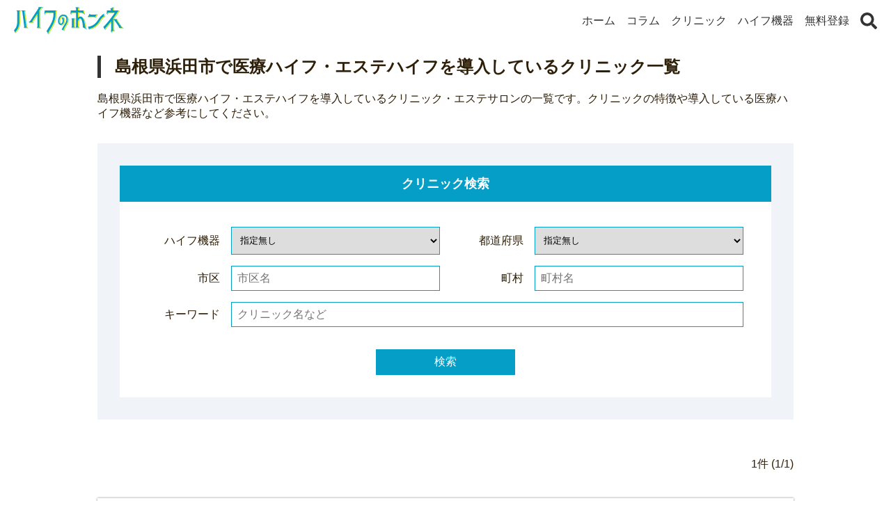

--- FILE ---
content_type: text/html; charset=UTF-8
request_url: https://hifu-honne.com/area/shimane/hamada-city/
body_size: 6600
content:
<!doctype html><html lang="ja"><head><meta charset="UTF-8"><meta http-equiv="X-UA-Compatible" content="IE=edge"><meta name="viewport" content="width=device-width,initial-scale=1, minimum-scale=1, maximum-scale=1"><meta name="format-detection" content="telephone=no"><meta name="apple-mobile-web-app-title" content="ハイフのホンネ"><link rel="alternate" type="application/rss+xml" title="ハイフのホンネ RSS Feed" href="https://hifu-honne.com/feed/"><link rel="alternate" type="application/atom+xml" title="ハイフのホンネ Atom Feed" href="https://hifu-honne.com/feed/atom/"><link rel="shortcut icon" href="https://hifu-honne.com/web-parts/common/favicon.ico"><link rel="apple-touch-icon" href="https://hifu-honne.com/web-parts/common/touch-icon.png"><meta property="og:locale" content="ja_JP"><meta property="og:site_name" content="ハイフのホンネ"><meta property="og:url" content="https://hifu-honne.com/area/shimane/hamada-city/"><meta property="fb:app_id" content=""><meta property="og:type" content="article"><meta name="twitter:card" content="summary_large_image"><meta name="twitter:site" content=""><meta name="twitter:creator" content=""><link rel="canonical" href="https://hifu-honne.com/area/shimane/hamada-city/"><title>島根県浜田市で医療ハイフ・エステハイフを導入しているクリニック一覧｜ハイフのホンネ</title><meta property="og:title" content="島根県浜田市で医療ハイフ・エステハイフを導入しているクリニック一覧｜ハイフのホンネ"><meta name="twitter:title" content="島根県浜田市で医療ハイフ・エステハイフを導入しているクリニック一覧｜ハイフのホンネ"><meta name="description" content="島根県浜田市で医療ハイフ・エステハイフを導入しているクリニック・エステサロンの一覧です。クリニックの特徴や導入している医療ハイフ機器など参考にしてください。"><meta property="og:description" content="島根県浜田市で医療ハイフ・エステハイフを導入しているクリニック・エステサロンの一覧です。クリニックの特徴や導入している医療ハイフ機器など参考にしてください。"><meta name="twitter:description" content="島根県浜田市で医療ハイフ・エステハイフを導入しているクリニック・エステサロンの一覧です。クリニックの特徴や導入している医療ハイフ機器など参考にしてください。"><meta property="og:image" content="https://hifu-honne.com/web-parts/hifu-2020/img/common-img/no-thumbnail.png"><meta property="og:image:secure_url" content="https://hifu-honne.com/web-parts/hifu-2020/img/common-img/no-thumbnail.png"><meta name="twitter:image" content="https://hifu-honne.com/web-parts/hifu-2020/img/common-img/no-thumbnail.png"><meta name="twitter:image:src" content="https://hifu-honne.com/web-parts/hifu-2020/img/common-img/no-thumbnail.png"><link rel="stylesheet" href="https://hifu-honne.com/web-parts/hifu-2020/css/reset.css?20201012192337"><link rel="stylesheet" href="https://hifu-honne.com/web-parts/hifu-2020/css/common.css?20210408155359"><link rel="stylesheet" href="https://hifu-honne.com/web-parts/hifu-2020/css/contents.css?20220804124330"><link rel="stylesheet" href="https://hifu-honne.com/web-parts/hifu-2020/css/parts.css?20210326121126"><script src="https://hifu-honne.com/web-parts/hifu-2020/js/jquery.min.1.11.3.js"></script><link rel="dns-prefetch" href="//ajax.googleapis.com"><link rel="dns-prefetch" href="//www.googletagmanager.com"><link rel="dns-prefetch" href="//connect.facebook.net"><link rel="dns-prefetch" href="//www.facebook.com"><link rel="dns-prefetch" href="//cse.google.com"><link rel="dns-prefetch" href="//www.google-analytics.com"><link rel="dns-prefetch" href="//schema.org "><script>(function(w,d,s,l,i){w[l]=w[l]||[];w[l].push({'gtm.start':new Date().getTime(),event:'gtm.js'});var f=d.getElementsByTagName(s)[0],j=d.createElement(s),dl=l!='dataLayer'?'&l='+l:'';j.async=true;j.src='https://www.googletagmanager.com/gtm.js?id='+i+dl;f.parentNode.insertBefore(j,f);})(window,document,'script','dataLayer','GTM-5ZKZ9KX');</script></head><body><noscript><iframe src="https://www.googletagmanager.com/ns.html?id=GTM-5ZKZ9KX" height="0" width="0" style="display:none;visibility:hidden"></iframe></noscript><header id="c_header" class="htmp_parts1"><p id="h_logo"><a href="https://hifu-honne.com"><img src="https://hifu-honne.com/web-parts/hifu-2020/img/common-img/logo.svg" width="158" height="40" alt="医療ハイフのことならハイフのホンネ" title="医療ハイフのことならハイフのホンネ"></a></p><nav><ul><li><a href="https://hifu-honne.com">ホーム</a></li><li><a href="https://hifu-honne.com/column/related-hifu/">コラム</a></li><li><a href="https://hifu-honne.com/clinic">クリニック</a></li><li><a href="https://hifu-honne.com/machine">ハイフ機器</a></li><li><a href="https://hifu-honne.com/clinic-register">無料登録</a></li><li><a href="https://hifu-honne.com/?s="><svg xmlns="http://www.w3.org/2000/svg" viewBox="0 0 512 512"><path fill="currentColor" d="M505 442.7L405.3 343c-4.5-4.5-10.6-7-17-7H372c27.6-35.3 44-79.7 44-128C416 93.1 322.9 0 208 0S0 93.1 0 208s93.1 208 208 208c48.3 0 92.7-16.4 128-44v16.3c0 6.4 2.5 12.5 7 17l99.7 99.7c9.4 9.4 24.6 9.4 33.9 0l28.3-28.3c9.4-9.4 9.4-24.6.1-34zM208 336c-70.7 0-128-57.2-128-128 0-70.7 57.2-128 128-128 70.7 0 128 57.2 128 128 0 70.7-57.2 128-128 128z"></path></svg></a></li></ul></nav></header><div id="cat_container"><div id="contents" class="c_contents"><main><div id="h1box"><h1>島根県浜田市で医療ハイフ・エステハイフを導入しているクリニック一覧</h1><p>島根県浜田市で医療ハイフ・エステハイフを導入しているクリニック・エステサロンの一覧です。クリニックの特徴や導入している医療ハイフ機器など参考にしてください。</p></div><div id="search_tab"><ul><li><a id="tab_clinic" class="active">クリニック検索</a></li></ul><div id="searchbox_clinic" class="active"><div class="form_wrap"><form method="get" action="/"><input type="hidden" name="p_type" value="clinic"><dl class="w50"><dt>ハイフ機器</dt><dd><select name="machine_name"><option value="">指定無し</option><optgroup label="機器名"><option value="389">Newダブロ</option><option value="392">ウルトラセル Zi</option><option value="394">ウルトラフォーマーMPT</option><option value="379">ウルトラリフトプラスHIFU</option><option value="9">ウルセラ</option><option value="15">ウルトラセル</option><option value="10">ウルトラセルQプラス</option><option value="14">ウルトラフォーマー3</option><option value="16">エクシリスエリート</option><option value="178">コントレックス</option><option value="341">スマートソニック</option><option value="20">ソノクイーン</option><option value="11">ダブロ</option><option value="13">ダブロゴールド</option><option value="12">ハイソニック</option><option value="21">ハイパーSリフト</option><option value="56">リフテラV</option><option value="22">ユーティムス A3</option><option value="319">ライポソニックス</option><option value="224">リポセル</option><option value="211">ウルトラヴェラ</option></optgroup></select></dd></dl><dl class="w50"><dt>都道府県</dt><dd><select name="prefectures"><option value="">指定無し</option><optgroup label="北海道"><option value="北海道">北海道</option></optgroup><optgroup label="東北地方"><option value="青森県">青森県</option><option value="岩手県">岩手県</option><option value="宮城県">宮城県</option><option value="秋田県">秋田県</option><option value="山形県">山形県</option><option value="福島県">福島県</option></optgroup><optgroup label="関東地方"><option value="茨城県">茨城県</option><option value="栃木県">栃木県</option><option value="群馬県">群馬県</option><option value="埼玉県">埼玉県</option><option value="千葉県">千葉県</option><option value="東京都">東京都</option><option value="神奈川県">神奈川県</option></optgroup><optgroup label="中部地方"><option value="新潟県">新潟県</option><option value="富山県">富山県</option><option value="石川県">石川県</option><option value="福井県">福井県</option><option value="山梨県">山梨県</option><option value="長野県">長野県</option><option value="岐阜県">岐阜県</option><option value="静岡県">静岡県</option><option value="愛知県">愛知県</option></optgroup><optgroup label="近畿地方"><option value="大阪府">大阪府</option><option value="京都府">京都府</option><option value="兵庫県">兵庫県</option><option value="奈良県">奈良県</option><option value="三重県">三重県</option><option value="滋賀県">滋賀県</option><option value="和歌山県">和歌山県</option></optgroup><optgroup label="中国地方"><option value="鳥取県">鳥取県</option><option value="島根県">島根県</option><option value="岡山県">岡山県</option><option value="広島県">広島県</option><option value="山口県">山口県</option></optgroup><optgroup label="四国地方"><option value="徳島県">徳島県</option><option value="香川県">香川県</option><option value="愛媛県">愛媛県</option><option value="高知県">高知県</option></optgroup><optgroup label="九州地方"><option value="福岡県">福岡県</option><option value="佐賀県">佐賀県</option><option value="長崎県">長崎県</option><option value="熊本県">熊本県</option><option value="大分県">大分県</option><option value="宮崎県">宮崎県</option><option value="鹿児島県">鹿児島県</option><option value="沖縄県">沖縄県</option></optgroup></select></dd></dl><dl class="w50"><dt>市区</dt><dd><input type="text" name="locality" value="" placeholder="市区名"></dd></dl><dl class="w50"><dt>町村</dt><dd><input type="text" name="streetaddr" value="" placeholder="町村名"></dd></dl><dl class="w100"><dt>キーワード</dt><dd><input type="text" name="s" value="" placeholder="クリニック名など"></dd></dl><div class="btnbox"><button type="submit">検索</button></div></form></div></div></div><div id="show_count"><p><span>1</span>件 (1/1)</p></div><ul class="type_alllist"><li class="clinic_list"><a href="https://hifu-honne.com/salon/9005/"><div class="imgbox"><img src="https://hifu-honne.com/web-parts/hifu-2020/img/common-img/no-list-image.jpg"></div><div class="textbox"><div class="custom_ptype"><span class="salon">エステサロン</span></div><p class="title">エステサロン 美ボラージュ</p><dl><dt>営業時間</dt><dd>9:00 - 18:00</dd></dl><dl><dt>定休日</dt><dd>日,祝</dd></dl><dl><dt>所在地</dt><dd>島根県浜田市紺屋町53-5 オリンピアビル１F</dd></dl></div></a></li></ul></main></div></div><div class="breadcrumb"><ol><li><a href="https://hifu-honne.com"><span>TOP</span></a></li><li><span class="arrow">&gt;</span><a href="https://hifu-honne.com/area/"><span>地域</span></a></li><li><span class="arrow">&gt;</span><a href="https://hifu-honne.com/area/shimane/"><span>島根県</span></a></li><li><a href="https://hifu-honne.com/area/shimane/hamada-city/"><span>浜田市</span></a></li></ol></div><footer id="c_footer"><nav><ul><li><a href="https://hifu-honne.com">ホーム</a></li><li><a href="https://hifu-honne.com/privacy-policy">プライバシーポリシー</a></li><li><a href="https://hifu-honne.com/distribution-bnr">メディア掲載用バナー</a></li><li><a href="https://hifu-honne.com/contact">お問い合わせ</a></li><li><a href="https://hifu-honne.com/clinic-register">無料登録依頼</a></li></ul></nav><p class="copyright"><small>&copy; 2020-2025 hifu-honne.com</small></p></footer><div id="burgerbox"><a><span class="line top"></span><span class="line middle"></span><span class="line bottom"></span></a></div><div id="burgermenu" class="transition"><div class="list"><p class="decomenu"><img src="https://hifu-honne.com/web-parts/hifu-2020/img/top-img/text-cat.svg"></p><ul><li><a href="https://hifu-honne.com"><span class="icon"><svg xmlns="http://www.w3.org/2000/svg" viewBox="0 0 22.782 20.495"><path d="M116.576,392.48l-3.084-3.079-2.447-2.443L108.7,384.6,97.3,395.982l1.686,1.686,1.513-1.513V405.1h16.384v-8.939l1.513,1.513,1.686-1.686Zm-1.117,11.2h-4.828v-5.3h-3.88v5.3h-4.828v-8.939l6.772-6.768,6.763,6.763v8.944Z" transform="translate(-97.3 -384.6)" fill="currentColor"/></svg></span><span class="text">HOME</span></a></li><li><a href="https://hifu-honne.com/column/related-hifu"><span class="icon"><svg xmlns="http://www.w3.org/2000/svg" viewBox="0 0 22.781 13.473"><path d="M866.664,24.018c-.316-1.1-.636-2.207-.952-3.311-.1-.36-.209-.716-.311-1.077l-.859.859c.28,1.1.556,2.194.836,3.293.138.543-.222,1.023-.814.837a9.534,9.534,0,0,0-3.092-.743,8.123,8.123,0,0,0-3.524.645c-.125.053-.957.65-.988.227q-.027-1.488-.053-2.977-.06-3.077-.116-6.154c0-.116.28-.178.338-.2a7.317,7.317,0,0,1,1.442-.378,8.607,8.607,0,0,1,3.533.2,2.464,2.464,0,0,1,1.032.449l.552-.552a2.824,2.824,0,0,0-.6-.347,9.012,9.012,0,0,0-3.319-.645,9.833,9.833,0,0,0-3.4.525c-.214.071-.556-.12-.774-.178-.254-.067-.512-.125-.77-.174a10.282,10.282,0,0,0-1.731-.174,10.966,10.966,0,0,0-3.306.516c-.231.089-.067.027-.013,0a2.389,2.389,0,0,0-1.6,1.384c-.053.182-.107.365-.156.543-.262.917-.529,1.838-.792,2.754q-.541,1.882-1.086,3.764a5.688,5.688,0,0,0-.472,2.438,1.631,1.631,0,0,0,2.02,1.206,7.325,7.325,0,0,0,.908-.32,10.916,10.916,0,0,1,1.544-.441,8.348,8.348,0,0,1,3.791.2c.276.071,1.317.249,1.348.561.027.289.36.209.57.209h.623a1.989,1.989,0,0,0,.69-.013c.182-.08.04-.276.214-.352a6.874,6.874,0,0,1,.716-.258,11,11,0,0,1,1.735-.392,8.03,8.03,0,0,1,3.644.329,4.536,4.536,0,0,0,2.154.494,1.661,1.661,0,0,0,1.2-2.2C866.779,24.391,866.721,24.2,866.664,24.018ZM855.718,18.06q-.06,3.3-.125,6.612c0,.147-.045.24-.209.236a7.838,7.838,0,0,0-2.977-.966,8.37,8.37,0,0,0-3.537.369,4.181,4.181,0,0,1-1.139.356.609.609,0,0,1-.587-.792c.267-1.046.529-2.087.8-3.133l.934-3.684c.08-.307.156-.61.231-.917.191-.748,1.246-.89,1.878-1.023a8.1,8.1,0,0,1,3.551.036c.2.049,1.224.2,1.219.5C855.749,16.453,855.731,17.259,855.718,18.06Z" transform="translate(-845.636 -13.512)" fill="currentColor"/><path d="M1150.3,9.229l3.093-.659,6.132-6.132L1157.09,0l-6.132,6.132Zm8.054-6.79-5.26,5.259-.543-.543,5.259-5.259Zm-1.264-1.264.543.543-5.259,5.259-.543-.543Zm-5.384,5.491,1.157,1.157-1.077.236-.316-.316Z" transform="translate(-1136.744)" fill="currentColor"/></svg></span><span class="text">ハイフのコラム</span></a></li><li><a href="https://hifu-honne.com/clinic"><span class="icon"><svg xmlns="http://www.w3.org/2000/svg" viewBox="0 0 26.131 25.614"><path d="M93.118,134.72a.517.517,0,0,1-.174.116.534.534,0,0,1-.3.029.517.517,0,0,1-.273-.145l-3.909-3.909a.52.52,0,0,1-.116-.175.534.534,0,0,1-.029-.3.521.521,0,0,1,.145-.272l8.079-8.079-1.208-1.207-8.078,8.078a2.235,2.235,0,0,0,0,3.164l3.909,3.909a2.216,2.216,0,0,0,.74.491,2.235,2.235,0,0,0,2.424-.491l8.079-8.078-1.208-1.207Z" transform="translate(-82.179 -114.871)" fill="currentColor"/><path d="M84.5,375.582a.626.626,0,0,0-.118.859l.7.7a.625.625,0,0,0,.859-.118l1.308-1.308-1.437-1.438Z" transform="translate(-79.955 -355.431)" fill="currentColor"/><path d="M0,430.238,1.3,430.5l3.335-3.335-.776-.776Z" transform="translate(-0.004 -404.882)" fill="currentColor"/><path d="M263.119,49.656a1.525,1.525,0,0,0-2.156,2.156l7.533,7.533a1.525,1.525,0,1,0,2.156-2.156Z" transform="translate(-247.22 -46.956)" fill="currentColor"/><path d="M374.225,9.5l-3.988-3.987a1.524,1.524,0,0,0-2.156,2.156l.412.412-1.208,1.208,1.208,1.207L369.7,9.292l.748.747-1.208,1.207,1.208,1.207,1.207-1.207.413.413A1.525,1.525,0,1,0,374.225,9.5Z" transform="translate(-348.54 -5.068)" fill="currentColor"/><rect width="2.041" height="0.732" transform="translate(14.871 11.545) rotate(45)" fill="currentColor"/><path d="M241.042,274.861l.518-.518-1.444-1.443-.518.518Z" transform="translate(-227.37 -259.23)" fill="currentColor"/><rect width="0.732" height="2.042" transform="translate(12.152 17.151) rotate(135)" fill="currentColor"/></svg></span><span class="text">クリニック</span></a></li><li><a href="https://hifu-honne.com/machine"><span class="icon"><svg xmlns="http://www.w3.org/2000/svg" viewBox="0 0 60 60"><path d="M54.37,8.17H20.05a2.72,2.72,0,0,0-2.72,2.73v29H57.07v-29A2.73,2.73,0,0,0,54.37,8.17Zm-.26,28.74H20.27V11.22H54.11Z"/><rect x="2.64" y="43.49" width="13.03" height="8.34" rx="1.98"/><path d="M13.21,20.84a2.75,2.75,0,0,0-2.75-2.75H7.85a2.76,2.76,0,0,0-2.74,2.75l-1,21.54a2.75,2.75,0,0,0,2.76,2.74h4.66a2.74,2.74,0,0,0,2.76-2.74ZM10.38,31.32a.7.7,0,0,1-.7.7H8.62a.7.7,0,0,1-.71-.7V25.93a.7.7,0,0,1,.71-.7H9.68a.7.7,0,0,1,.7.7Zm-1.23-7.6a1.58,1.58,0,1,1,1.59-1.58A1.58,1.58,0,0,1,9.15,23.72Z"/><rect width="60" height="60" fill="none"/><path d="M55.72,41.14H18.61A1.64,1.64,0,0,0,17,42.78v7.41a1.65,1.65,0,0,0,1.64,1.64H55.72a1.64,1.64,0,0,0,1.64-1.64V42.78A1.63,1.63,0,0,0,55.72,41.14ZM23.37,48.58a1.72,1.72,0,1,1,1.72-1.72A1.72,1.72,0,0,1,23.37,48.58Zm22.48,0a1.72,1.72,0,1,1,1.72-1.72A1.72,1.72,0,0,1,45.85,48.58Zm5.16,0a1.72,1.72,0,1,1,1.72-1.72A1.72,1.72,0,0,1,51,48.58Z"/></svg></span><span class="text">医療ハイフ機器</span></a></li><li><a href="https://hifu-honne.com/reco-list/">まとめ情報</a></li><li><a href="https://hifu-honne.com/?s="><span class="text">検索</span></a></li></ul></div></div><script src="https://hifu-honne.com/web-parts/hifu-2020/js/autosize.min.js"></script><script>autosize(document.querySelectorAll("textarea"));$(function(){$("a[href^=#]").click(function(){var c=400;var b=$(this).attr("href");var d=$(b=="#"||b==""?"html":b);var a=d.offset().top-80;$("body,html").animate({scrollTop:a},c,"swing");return false})});</script><script>$('#burgerbox a').click(function(){$(this).toggleClass('roll');$("html,body").toggleClass('roll');$("#burgermenu").toggleClass('show');    });</script><script>$('#tab_article').click(function(){$("#tab_article,#searchbox_article").addClass('active');$("#tab_clinic,#searchbox_clinic").removeClass('active');$("#show_count,#pagerbox,.type_alllist").css('display','none');});$('#tab_clinic').click(function(){$("#tab_article,#searchbox_article").removeClass('active');$("#tab_clinic,#searchbox_clinic").addClass('active');$("#show_count,#pagerbox,.type_alllist").css('display','none');});</script><script type="application/ld+json">{"@context": "https://schema.org","@type": "BreadcrumbList","itemListElement": [{"@type": "ListItem","position": 1,"item": {"@id": "https://hifu-honne.com","name": "TOP"}},{"@type": "ListItem","position": 2,"item": {"@id": "https://hifu-honne.com/area/","name": "地域"}},{"@type": "ListItem","position": 3,"item": {"@id": "https://hifu-honne.com/area/shimane/","name": "島根県"}},{"@type": "ListItem","position": 4,"item": {"@type": "WebPage","@id": "https://hifu-honne.com/area/shimane/hamada-city/","name": "浜田市"}}]}</script><script type="application/ld+json">[{"@context": "https://schema.org","@type": "SiteNavigationElement","hasPart": [{"@type": "WebPage","name": "ハイフのホンネ","url": "https://hifu-honne.com"},{"@type": "CollectionPage","name": "ハイフのコラム","url": "https://hifu-honne.com/column/related-hifu/"},{"@type": "CollectionPage","name": "医療ハイフができるクリニック","url": "https://hifu-honne.com/clinic/"},{"@type": "CollectionPage","name": "東京で医療ハイフを導入しているクリニック","url": "https://hifu-honne.com/area/tokyo/"},{"@type": "CollectionPage","name": "大阪で医療ハイフを導入しているクリニック","url": "https://hifu-honne.com/area/osaka/"},{"@type": "CollectionPage","name": "福岡で医療ハイフを導入しているクリニック","url": "https://hifu-honne.com/area/fukuoka/"},{"@type": "CollectionPage","name": "医療用ハイフ機器","url": "https://hifu-honne.com/machine/"},{"@type": "ContactPage","name": "お問い合わせ","url": "https://hifu-honne.com/contact/"}]}]</script></body></html>

--- FILE ---
content_type: text/css
request_url: https://hifu-honne.com/web-parts/hifu-2020/css/reset.css?20201012192337
body_size: 843
content:
html,body{overflow-y:auto;-ms-overflow-style:none;font-feature-settings:"palt";-webkit-text-size-adjust:100%}html ::selection,body ::selection{background:rgba(16,41,24,0.7);color:#fff}html ::-moz-selection,body ::-moz-selection{background:rgba(16,41,24,0.7);color:#fff}html,body,div,main,header,footer,nav,section,article,aside,span,applet,object,iframe,figure,h1,h2,h3,h4,h5,h6,p,blockquote,pre,a,abbr,acronym,address,big,cite,code,del,dfn,em,font,img,ins,kbd,q,s,samp,small,strike,strong,sub,sup,tt,var,b,u,i,center,dl,dt,dd,ol,ul,li,fieldset,form,label,legend,caption{color:#2e1f08;margin:0;padding:0;word-break:break-all;word-wrap:break-word;box-sizing:border-box;border:0;outline:0;font-weight:normal;font-feature-settings:"palt";vertical-align:baseline;background:transparent;font-family:"游ゴシック",YuGothic,"Hiragino Kaku Gothic ProN","Hiragino Kaku Gothic Pro",'Roboto',"メイリオ",Meiryo, sans-serif}div,main,header,footer,nav,section,article,aside,span,applet,object,iframe,figure,h1,h2,h3,h4,h5,h6,p,blockquote,pre,a,abbr,acronym,address,big,cite,code,del,dfn,em,font,img,ins,kbd,q,s,samp,small,strike,strong,sub,sup,tt,var,b,u,i,center,dl,dt,dd,ol,ul,li,fieldset,form,label,legend,table,caption,tbody,tfoot,thead,tr,th,td{font-size:100%}select::-ms-expand{display:none}a{text-decoration:none}input,button,textarea{padding:0;box-shadow:none;box-sizing:border-box}fieldset,img{border:0}address,caption,cite,code,dfn,em,strong,th,var{font-style:normal;font-weight:normal}ol,ul{list-style:none}caption,th{text-align:left}q:before,q:after{content:''}blockquote,q{quotes:none}blockquote:before,blockquote:after,q:before,q:after{content:'';content:none}abbr,acronym{border:0}ul.wpp-list li{clear:none}pre{white-space:-moz-pre-wrap;white-space:-pre-wrap;white-space:-o-pre-wrap;white-space:pre-wrap;word-wrap:break-word}.clearfix:after{content:".";display:block;clear:both;height:0;visibility:hidden}.clearfix{min-height:1px}* html .clearfix{height:1px}.mosaic{-webkit-filter:blur(5px);-moz-filter:blur(5px);-o-filter:blur(5px);-ms-filter:blur(5px);filter:blur(5px)}.transition{-webkit-transition:0.3s;-moz-transition:0.3s;-o-transition:0.3s;-ms-transition:0.3s;transition:0.3s}


--- FILE ---
content_type: text/css
request_url: https://hifu-honne.com/web-parts/hifu-2020/css/common.css?20210408155359
body_size: 767
content:
html.roll,body.roll{overflow:hidden}a{color:#333}@media screen and (min-width: 769px){h1{font-size:1.5rem;font-weight:bold}h2{font-size:1.375rem;font-weight:bold}h3{font-size:1.25rem;font-weight:bold}h4{font-size:1.125rem;font-weight:bold}p,span,li,dt,dd,a{font-size:1rem}time,small{font-size:.875rem}em,b,strong{font-size:1.125rem;font-weight:bold}}@media screen and (max-width: 768px){h1{font-size:1.375rem;font-weight:bold}h2{font-size:1.25rem;font-weight:bold}h3{font-size:1.125rem;font-weight:bold}h4{font-weight:bold}time,small{font-size:.75rem}em,b,strong{font-weight:bold}}header{padding:0 1.25rem}header#c_header{z-index:9100;position:fixed;top:0;left:0;width:100%;height:auto;background:white}header#c_header.htmp_parts1{display:-webkit-box;display:-ms-flexbox;display:-webkit-flex;display:flex;-webkit-box-align:center;-ms-flex-align:center;-webkit-align-items:center;align-items:center}header#c_header.htmp_parts1 #h_logo a{display:block;height:60px;padding:.625rem 0;line-height:1}header#c_header.htmp_parts1 nav{margin-left:auto}@media screen and (max-width: 768px){header#c_header.htmp_parts1 nav{display:none}}header#c_header.htmp_parts1 nav ul{display:-webkit-box;display:-ms-flexbox;display:-webkit-flex;display:flex;-webkit-box-align:center;-ms-flex-align:center;-webkit-align-items:center;align-items:center}header#c_header.htmp_parts1 nav ul li{margin-left:1rem}header#c_header.htmp_parts1 nav ul li a{display:block;line-height:3rem}header#c_header.htmp_parts1 nav ul li a svg{display:block;width:1.5rem;height:auto;color:#333}footer#c_footer{color:white;background:#000}footer#c_footer nav{padding:0 1.25rem}footer#c_footer nav ul{max-width:1200px;margin:auto}@media screen and (min-width: 769px){footer#c_footer nav ul{display:-webkit-box;display:-ms-flexbox;display:-webkit-flex;display:flex;-webkit-box-pack:center;-ms-flex-pack:center;-webkit-justify-content:center;justify-content:center;-webkit-box-align:center;-ms-flex-align:center;-webkit-align-items:center;align-items:center}}footer#c_footer nav ul li{margin-left:1rem}footer#c_footer nav ul li a{display:block;padding:.5rem 0;color:white;font-size:.75rem;text-align:center}#contents.c_contents{max-width:1240px;margin:auto}@media screen and (min-width: 769px){#contents.c_contents{min-height:calc(100vh - 138px);padding:1.25rem 1.25rem 3rem}}@media screen and (max-width: 768px){#contents.c_contents{min-height:calc(100vh - 240px);padding:1.25rem 1.25rem 2rem}}#contents.c_contents aside{width:300px}@media screen and (max-width: 840px){#contents.c_contents aside{display:none}}#contents.c_contents aside h2{margin-bottom:1.25rem}#contents.c_contents aside h3{padding:.25rem .5rem;background:#efefef;display:-webkit-box;display:-ms-flexbox;display:-webkit-flex;display:flex;-webkit-box-align:center;-ms-flex-align:center;-webkit-align-items:center;align-items:center}#contents.c_contents aside h3 span.icon{width:2.5rem;height:2.5rem;margin-right:.5rem;text-align:center;font-size:.5rem;color:white;background:#707070;border-radius:50px;display:-webkit-box;display:-ms-flexbox;display:-webkit-flex;display:flex;-webkit-box-pack:center;-ms-flex-pack:center;-webkit-justify-content:center;justify-content:center;-webkit-box-align:center;-ms-flex-align:center;-webkit-align-items:center;align-items:center}#contents.c_contents aside ul{padding:.5rem 0 .5rem 3.5rem}#contents.c_contents aside ul li a{display:block;padding:.125rem 0;font-size:.875rem}#contents.c_contents main{-webkit-box-flex:1.0;-ms-flex:1;flex:1}#contents.c_contents main h2{margin-bottom:1.25rem}#contents.t_contents aside{margin-right:2rem}#contents.t_contents main{-webkit-box-ordinal-group:2;-ms-flex-order:2;-webkit-order:2;order:2}#contents.c_contents aside{margin-left:2rem}


--- FILE ---
content_type: text/css
request_url: https://hifu-honne.com/web-parts/hifu-2020/css/contents.css?20220804124330
body_size: 6190
content:
#top_container,#cat_container,#tag_container,#date_container,#archive_container,#search_container,#page_container,#single_container{margin-top:60px}#login_container{position:relative;width:100%;height:100vh;padding:20px;display:-webkit-box;display:-ms-flexbox;display:-webkit-flex;display:flex;-webkit-box-pack:center;-ms-flex-pack:center;-webkit-justify-content:center;justify-content:center;-webkit-box-align:center;-ms-flex-align:center;-webkit-align-items:center;align-items:center}#login_container::before{z-index:1;position:absolute;top:0;left:0;width:100%;height:100%;content:""}#login_container .centerbox{z-index:10;position:relative;width:392px;max-width:100%;padding:1.25rem;border:2px solid #333;border-radius:.5rem}#login_container .centerbox h1{margin-bottom:1rem;text-align:center;font-weight:bold;-webkit-transition:0.2s;-moz-transition:0.2s;-o-transition:0.2s;-ms-transition:0.2s;transition:0.2s}@media screen and (min-width: 769px){#login_container .centerbox h1{font-size:1.375rem}}@media screen and (max-width: 768px){#login_container .centerbox h1{font-size:1.125rem}}#login_container .centerbox a{display:block;font-size:.875rem;text-align:center}#login_container .centerbox form div{margin:0 auto}#login_container .centerbox form label{margin:0;font-size:.875rem}#login_container .centerbox form input[type="submit"].tml-button{display:block;width:100%;height:40px;margin:5px auto 1rem;font-size:1rem;border:none;box-shadow:none;cursor:pointer;border-radius:5px;-webkit-transition:0.2s;-moz-transition:0.2s;-o-transition:0.2s;-ms-transition:0.2s;transition:0.2s}#login_container .centerbox form input[type="text"],#login_container .centerbox form input[type="password"]{width:350px;max-width:100%;line-height:2.5rem;background:rgba(255,255,255,0.8);border:1px solid #333;border-radius:5px}#top_container #mv picture img{display:block;width:100%;height:auto}@media screen and (min-width: 769px){#top_container #pickup{padding:4% 0}}@media screen and (max-width: 768px){#top_container #pickup{padding:2rem 0}}#top_container #pickup h2.decobox{max-width:400px;margin:0 auto 3rem}@media screen and (min-width: 769px){#top_container #pickup h2.decobox::before{content:"";display:block;height:2px;margin-top:1.25rem;margin-right:1rem;background:#000;-webkit-box-flex:1.0;-ms-flex:1;flex:1}}#top_container #pickup ul{padding:0 1.25rem;display:-webkit-box;display:-ms-flexbox;display:-webkit-flex;display:flex}#top_container #pickup ul li{width:32%;margin-left:2%}#top_container #pickup ul li:nth-child(1){margin-left:0}#top_container #pickup ul li a{display:block;height:100%}#top_container #pickup ul li a .imgbox{position:relative;width:100%;height:auto;overflow:hidden}#top_container #pickup ul li a .imgbox:before{content:"";display:block;padding-top:62.5%}#top_container #pickup ul li a .imgbox img{position:absolute;left:-100%;right:-100%;top:-100%;bottom:-100%;width:100%;height:auto;margin:auto}#top_container #pickup ul li a .imgbox span{position:absolute;top:0;left:0;display:block;line-height:100%;padding:.125rem .5rem .25rem;color:white}#top_container #pickup ul li a .imgbox span.man{background:#0B6CBA}#top_container #pickup ul li a .imgbox span.woman{background:#F863A2}#top_container #pickup ul li a .imgbox span.unisex{background:#E163F8}#top_container #pickup ul li a .textbox{padding:.5rem}#top_container #pickup ul li a .textbox p{font-size:.75rem}#top_container #new_column{width:100%;max-width:1240px;margin:auto}@media screen and (min-width: 769px){#top_container #new_column{padding:3rem 1.25rem}}@media screen and (max-width: 768px){#top_container #new_column{padding:2rem 1.25rem}}#top_container #new_column h2{margin-bottom:2rem}@media screen and (min-width: 769px){#top_container #new_clinic,#top_container #new_salon{padding:3rem}}@media screen and (max-width: 768px){#top_container #new_clinic,#top_container #new_salon{padding:2rem 1.25rem}}#top_container #new_clinic .c_box,#top_container #new_salon .c_box{max-width:900px}#top_container #new_clinic h2,#top_container #new_salon h2{margin-bottom:1.25rem}@media screen and (max-width: 768px){#top_container #new_clinic h2,#top_container #new_salon h2{text-align:center}}#top_container #new_clinic{background:#F0F3F7}#cat_container #contents.c_contents main,#search_container #contents.c_contents main,#tag_container #contents.c_contents main,#date_container #contents.c_contents main,#archive_container #contents.c_contents main{width:100%;max-width:1000px;margin:auto}#cat_container #contents.c_contents main #h1box,#search_container #contents.c_contents main #h1box,#tag_container #contents.c_contents main #h1box,#date_container #contents.c_contents main #h1box,#archive_container #contents.c_contents main #h1box{margin-bottom:2rem}#cat_container #contents.c_contents main #h1box h1,#search_container #contents.c_contents main #h1box h1,#tag_container #contents.c_contents main #h1box h1,#date_container #contents.c_contents main #h1box h1,#archive_container #contents.c_contents main #h1box h1{padding:0 1.25rem;margin-bottom:1.25rem;border-left:5px solid #333}#cat_container #contents.c_contents main #h1box h1 span,#search_container #contents.c_contents main #h1box h1 span,#tag_container #contents.c_contents main #h1box h1 span,#date_container #contents.c_contents main #h1box h1 span,#archive_container #contents.c_contents main #h1box h1 span{display:block;font-size:.75rem}#cat_container #contents.c_contents main .searchbox,#search_container #contents.c_contents main .searchbox,#tag_container #contents.c_contents main .searchbox,#date_container #contents.c_contents main .searchbox,#archive_container #contents.c_contents main .searchbox{margin-bottom:1.5rem}#cat_container #contents.c_contents main .searchbox p,#search_container #contents.c_contents main .searchbox p,#tag_container #contents.c_contents main .searchbox p,#date_container #contents.c_contents main .searchbox p,#archive_container #contents.c_contents main .searchbox p{margin-top:.5rem}#cat_container #contents.c_contents main .searchbox form,#search_container #contents.c_contents main .searchbox form,#tag_container #contents.c_contents main .searchbox form,#date_container #contents.c_contents main .searchbox form,#archive_container #contents.c_contents main .searchbox form{display:-webkit-box;display:-ms-flexbox;display:-webkit-flex;display:flex}#cat_container #contents.c_contents main .searchbox form input,#cat_container #contents.c_contents main .searchbox form button,#search_container #contents.c_contents main .searchbox form input,#search_container #contents.c_contents main .searchbox form button,#tag_container #contents.c_contents main .searchbox form input,#tag_container #contents.c_contents main .searchbox form button,#date_container #contents.c_contents main .searchbox form input,#date_container #contents.c_contents main .searchbox form button,#archive_container #contents.c_contents main .searchbox form input,#archive_container #contents.c_contents main .searchbox form button{padding:.5rem;font-size:.875rem;border:2px solid #059ec7}#cat_container #contents.c_contents main .searchbox form input,#search_container #contents.c_contents main .searchbox form input,#tag_container #contents.c_contents main .searchbox form input,#date_container #contents.c_contents main .searchbox form input,#archive_container #contents.c_contents main .searchbox form input{-webkit-box-flex:1.0;-ms-flex:1;flex:1}#cat_container #contents.c_contents main .searchbox form input:focus,#search_container #contents.c_contents main .searchbox form input:focus,#tag_container #contents.c_contents main .searchbox form input:focus,#date_container #contents.c_contents main .searchbox form input:focus,#archive_container #contents.c_contents main .searchbox form input:focus{box-shadow:none;outline:none}#cat_container #contents.c_contents main .searchbox form input::placeholder,#search_container #contents.c_contents main .searchbox form input::placeholder,#tag_container #contents.c_contents main .searchbox form input::placeholder,#date_container #contents.c_contents main .searchbox form input::placeholder,#archive_container #contents.c_contents main .searchbox form input::placeholder{color:rgba(5,158,199,0.5)}#cat_container #contents.c_contents main .searchbox form button,#search_container #contents.c_contents main .searchbox form button,#tag_container #contents.c_contents main .searchbox form button,#date_container #contents.c_contents main .searchbox form button,#archive_container #contents.c_contents main .searchbox form button{color:white;background:#059ec7}#page_container.c_page h1{margin-bottom:1.25rem}#page_container.c_page .onecolumn h1{text-align:center}#page_container.c_page .onecolumn main{padding:2rem 1.25rem;background:#FAFAFA}#page_container.c_page .onecolumn main h2{margin-bottom:0}#page_container.c_page .onecolumn main h2:nth-child(n+2){margin-top:5%}#page_container.c_page .onecolumn main h3:nth-child(n+2),#page_container.c_page .onecolumn main h4:nth-child(n+2),#page_container.c_page .onecolumn main p:nth-child(n+2),#page_container.c_page .onecolumn main ul:nth-child(n+2){margin-top:.75rem}#page_container.distribution-bnr h1{text-align:center}#page_container.distribution-bnr section{text-align:center}#page_container.distribution-bnr section:nth-of-type(n+2){margin-top:3rem}#page_container.distribution-bnr section h2{text-align:center}#page_container.distribution-bnr section ul.flex{display:-webkit-box;display:-ms-flexbox;display:-webkit-flex;display:flex;webkit-box-pack:center;-ms-flex-pack:center;-webkit-justify-content:center;justify-content:center}#page_container.distribution-bnr section ul.flex li:nth-child(2){margin-left:1.25rem}#page_container.distribution-bnr section ul.normal li:nth-child(2){margin-top:1.25rem}#page_container.distribution-bnr section ul li img{display:block;max-width:100%;height:auto;margin:auto}#page_container.about-us h1{padding:0 1.25rem;margin-bottom:1.25rem;border-left:5px solid #333}#page_container.about-us .c_btn{margin-bottom:2rem}#page_container.about-us .c_btn a{display:inline-block;padding:.5rem 1rem;color:#1E88B4;border:1px solid #1E88B4;background:white;border-radius:.25rem}#page_container.about-us .c_data dl{position:relative;border-bottom:1px solid #707070}@media screen and (min-width: 769px){#page_container.about-us .c_data dl{display:-webkit-box;display:-ms-flexbox;display:-webkit-flex;display:flex}}@media screen and (max-width: 768px){#page_container.about-us .c_data dl{padding:.75rem 0}}#page_container.about-us .c_data dl:nth-child(1){border-top:1px solid #707070}@media screen and (min-width: 769px){#page_container.about-us .c_data dl dt,#page_container.about-us .c_data dl dd{padding:1rem .5rem}}@media screen and (max-width: 768px){#page_container.about-us .c_data dl dt,#page_container.about-us .c_data dl dd{padding:0}}@media screen and (min-width: 769px){#page_container.about-us .c_data dl dt{width:120px}}@media screen and (max-width: 768px){#page_container.about-us .c_data dl dt{width:100%;font-weight:bold}}#page_container.about-us .c_data dl dd{background:white;-webkit-box-flex:1.0;-ms-flex:1;flex:1}#page_container.contact h1{margin-bottom:2rem;text-align:center}#page_container.contact .modify_hline{margin-bottom:2rem}#page_container.contact .modify_hline p{text-align:center;font-size:.75rem}#page_container.addrich h1{text-align:center}#page_container.addrich .whatrich{margin-bottom:10%}#page_container.addrich .whatrich .explanation{margin-bottom:4%}#page_container.addrich .whatrich .explanation h3{margin:1.5rem 0 .5rem}#page_container.addrich .whatrich .explanation p a{text-decoration:underline;color:#059ec7;font-weight:bold}#page_container.addrich .whatrich .explanation p span.red{color:crimson;font-weight:bold;font-size:130%}#page_container.addrich .whatrich .explanation p span.blue{color:darkblue;font-weight:bold;font-size:130%}#page_container.addrich .whatrich .explanation p span.tomato{color:tomato;font-weight:bold;font-size:130%}#page_container.addrich .whatrich .explanation ul{padding-left:1.5rem;list-style:disc}#page_container.addrich .whatrich .explanation ul li:nth-child(n+2){margin-top:.5rem}#page_container.addrich .whatrich .explanation ul li small{display:block}#page_container.addrich .whatrich .before_after ul{display:-webkit-box;display:-ms-flexbox;display:-webkit-flex;display:flex}#page_container.addrich .whatrich .before_after ul li{width:46%}#page_container.addrich .whatrich .before_after ul li:nth-child(2){margin-left:8%}#page_container.addrich .whatrich .before_after ul li img{display:block;width:100%;height:auto}#page_container.addrich .whatrich .attention{margin-top:1.5rem}#page_container.addrich .whatrich .attention p small{color:#062e65;font-weight:bold}#page_container.addrich .whatrich .attention p small span{color:brown;font-size:100%;font-weight:bold}#page_container #addcontents .h_line h2,#page_container #addcontents .h_line p{text-align:center}#page_container #addcontents form{margin-top:4vw}#single_container p.iframe{position:relative;width:100%;max-width:800px;margin:2rem auto;border-radius:10px;overflow:hidden}#single_container p.iframe:before{content:"";display:block;padding-top:56.25%}#single_container p.iframe iframe{position:absolute;top:0;left:0;width:100%;height:100%}#single_container.normal #contents.c_contents main #h_linebox,#single_container.clinic #contents.c_contents main #h_linebox,#single_container.salon #contents.c_contents main #h_linebox,#single_container.machine #contents.c_contents main #h_linebox,#single_container.reviews #contents.c_contents main #h_linebox{margin-bottom:2rem}#single_container.normal #contents.c_contents main #h_linebox h1,#single_container.clinic #contents.c_contents main #h_linebox h1,#single_container.salon #contents.c_contents main #h_linebox h1,#single_container.machine #contents.c_contents main #h_linebox h1,#single_container.reviews #contents.c_contents main #h_linebox h1{position:relative;display:block;border-top:2px solid #059ec7;border-bottom:2px solid #059ec7}#single_container.normal #contents.c_contents main #h_linebox h1::before,#single_container.normal #contents.c_contents main #h_linebox h1::after,#single_container.clinic #contents.c_contents main #h_linebox h1::before,#single_container.clinic #contents.c_contents main #h_linebox h1::after,#single_container.salon #contents.c_contents main #h_linebox h1::before,#single_container.salon #contents.c_contents main #h_linebox h1::after,#single_container.machine #contents.c_contents main #h_linebox h1::before,#single_container.machine #contents.c_contents main #h_linebox h1::after,#single_container.reviews #contents.c_contents main #h_linebox h1::before,#single_container.reviews #contents.c_contents main #h_linebox h1::after{content:"";position:absolute;left:0;display:block;width:100%;height:1px;background:#059ec7}#single_container.normal #contents.c_contents main #h_linebox h1::before,#single_container.clinic #contents.c_contents main #h_linebox h1::before,#single_container.salon #contents.c_contents main #h_linebox h1::before,#single_container.machine #contents.c_contents main #h_linebox h1::before,#single_container.reviews #contents.c_contents main #h_linebox h1::before{top:3px}#single_container.normal #contents.c_contents main #h_linebox h1::after,#single_container.clinic #contents.c_contents main #h_linebox h1::after,#single_container.salon #contents.c_contents main #h_linebox h1::after,#single_container.machine #contents.c_contents main #h_linebox h1::after,#single_container.reviews #contents.c_contents main #h_linebox h1::after{bottom:3px}@media screen and (min-width: 769px){#single_container.normal #contents.c_contents main #h_linebox h1,#single_container.clinic #contents.c_contents main #h_linebox h1,#single_container.salon #contents.c_contents main #h_linebox h1,#single_container.machine #contents.c_contents main #h_linebox h1,#single_container.reviews #contents.c_contents main #h_linebox h1{padding:1.25rem 0}}@media screen and (max-width: 768px){#single_container.normal #contents.c_contents main #h_linebox h1,#single_container.clinic #contents.c_contents main #h_linebox h1,#single_container.salon #contents.c_contents main #h_linebox h1,#single_container.machine #contents.c_contents main #h_linebox h1,#single_container.reviews #contents.c_contents main #h_linebox h1{padding:1.25rem 0}}#single_container.normal #contents.c_contents main #h_linebox h1 span,#single_container.clinic #contents.c_contents main #h_linebox h1 span,#single_container.salon #contents.c_contents main #h_linebox h1 span,#single_container.machine #contents.c_contents main #h_linebox h1 span,#single_container.reviews #contents.c_contents main #h_linebox h1 span{display:block;font-size:.75rem}#single_container.normal #contents.c_contents main article,#single_container.clinic #contents.c_contents main article,#single_container.salon #contents.c_contents main article,#single_container.machine #contents.c_contents main article,#single_container.reviews #contents.c_contents main article{max-width:900px;margin:auto}#single_container.normal #contents.c_contents main article #thumbnailbox,#single_container.clinic #contents.c_contents main article #thumbnailbox,#single_container.salon #contents.c_contents main article #thumbnailbox,#single_container.machine #contents.c_contents main article #thumbnailbox,#single_container.reviews #contents.c_contents main article #thumbnailbox{margin-bottom:2rem}#single_container.normal #contents.c_contents main article #thumbnailbox img,#single_container.clinic #contents.c_contents main article #thumbnailbox img,#single_container.salon #contents.c_contents main article #thumbnailbox img,#single_container.machine #contents.c_contents main article #thumbnailbox img,#single_container.reviews #contents.c_contents main article #thumbnailbox img{display:block;width:100%;height:auto}#single_container.normal #contents.c_contents main article #h_linebox #publicdata time{display:block;text-align:right;color:#BCBCBC}#single_container.normal #contents.c_contents main article .notes{padding:1.25rem;border:1px solid #059ec7}#single_container.normal #contents.c_contents main article .notes p{font-size:.875rem;color:cadetblue}#single_container.normal #contents.c_contents main article #table_of_contents{max-width:100%;margin:auto;padding:1.25rem;margin-bottom:2rem;border:4px solid #D9F3F8}#single_container.normal #contents.c_contents main article #table_of_contents h2{color:#059ec7;text-align:center}#single_container.normal #contents.c_contents main article #table_of_contents ul li{position:relative;padding-left:1rem}#single_container.normal #contents.c_contents main article #table_of_contents ul li:nth-child(n+2){margin-top:.375rem}#single_container.normal #contents.c_contents main article #table_of_contents ul li::before{position:absolute;top:0;left:0;content:"・";margin-right:.25rem;color:#059ec7}#single_container.normal #contents.c_contents main article #table_of_contents ul li a,#single_container.normal #contents.c_contents main article #table_of_contents ul li p{color:#059ec7}#single_container.normal #contents.c_contents main article #table_of_contents ul li a{text-decoration:underline;font-weight:bold}#single_container.normal #contents.c_contents main article #table_of_contents ul li a:hover{color:#5050b4}#single_container.normal #contents.c_contents main article #table_of_contents ul li ul{margin-top:.25rem}#single_container.normal #contents.c_contents main article #table_of_contents ul li ul li::before{content:"- "}#single_container.normal #contents.c_contents main article #table_of_contents ul li ul li:nth-child(n+2){margin-top:.25rem}#single_container.normal #contents.c_contents main article #table_of_contents ul li ul li ul li{padding-left:1.5rem}#single_container.normal #contents.c_contents main article #table_of_contents ul li ul li ul li::before{content:"-- "}#single_container.normal #contents.c_contents main article #body_text strong{font-weight:bold}#single_container.normal #contents.c_contents main article #body_text h4:nth-child(n+2),#single_container.normal #contents.c_contents main article #body_text p:nth-child(n+2),#single_container.normal #contents.c_contents main article #body_text ul:nth-child(n+2),#single_container.normal #contents.c_contents main article #body_text ol:nth-child(n+2){margin-top:2rem}#single_container.normal #contents.c_contents main article #body_text h2{padding:.75rem 1rem;color:white;background:#059ec7;border-radius:.5rem}#single_container.normal #contents.c_contents main article #body_text h2:nth-child(n+2){margin-top:4rem}#single_container.normal #contents.c_contents main article #body_text h3{padding:.5rem .75rem;color:#059ec7;border-left:5px solid #059ec7;background:#F5F5F5}#single_container.normal #contents.c_contents main article #body_text h3:nth-child(n+2){margin-top:3rem}#single_container.normal #contents.c_contents main article #body_text h4{padding:.375rem 0;color:#059ec7;border-bottom:1px solid #059ec7}#single_container.normal #contents.c_contents main article #body_text p{line-height:170%}@media screen and (min-width: 769px){#single_container.normal #contents.c_contents main article #body_text p{font-size:1.125rem}}@media screen and (max-width: 768px){#single_container.normal #contents.c_contents main article #body_text p{font-size:1.0625rem}}@media screen and (min-width: 769px){#single_container.normal #contents.c_contents main article #body_text p a,#single_container.normal #contents.c_contents main article #body_text p span,#single_container.normal #contents.c_contents main article #body_text p strong{font-size:1.125rem}}@media screen and (max-width: 768px){#single_container.normal #contents.c_contents main article #body_text p a,#single_container.normal #contents.c_contents main article #body_text p span,#single_container.normal #contents.c_contents main article #body_text p strong{font-size:1.0625rem}}#single_container.normal #contents.c_contents main article #body_text p span.c_pink{font-weight:bold;background:-moz-linear-gradient(top, rgba(255,255,255,0) 0%, rgba(255,255,255,0) 50%, #fdbddd 51%, #fdbddd 100%);background:-webkit-linear-gradient(top, rgba(255,255,255,0) 0%, rgba(255,255,255,0) 50%, #fdbddd 51%, #fdbddd 100%);background:linear-gradient(to bottom, rgba(255,255,255,0) 0%, rgba(255,255,255,0) 50%, #fdbddd 51%, #fdbddd 100%);filter:progid:DXImageTransform.Microsoft.gradient( startColorstr='#00ffffff', endColorstr='#fdbddd',GradientType=0 )}#single_container.normal #contents.c_contents main article #body_text p span.c_yellow{font-weight:bold;background:-moz-linear-gradient(top, rgba(255,255,255,0) 0%, rgba(255,255,255,0) 50%, #fdff8e 51%, #fdff8e 100%);background:-webkit-linear-gradient(top, rgba(255,255,255,0) 0%, rgba(255,255,255,0) 50%, #fdff8e 51%, #fdff8e 100%);background:linear-gradient(to bottom, rgba(255,255,255,0) 0%, rgba(255,255,255,0) 50%, #fdff8e 51%, #fdff8e 100%);filter:progid:DXImageTransform.Microsoft.gradient( startColorstr='#00ffffff', endColorstr='#fdff8e',GradientType=0 )}#single_container.normal #contents.c_contents main article #body_text a{padding:0 .25rem;color:#059ec7;text-decoration:underline}#single_container.normal #contents.c_contents main article #body_text img{max-width:100%;height:auto}#single_container.normal #contents.c_contents main article #body_text img.aligncenter{display:block;margin:auto}#single_container.normal #contents.c_contents main article #body_text ol,#single_container.normal #contents.c_contents main article #body_text ul{padding:1.25rem 1.25rem 1.25rem 2rem;background:#F5F5F5}#single_container.normal #contents.c_contents main article #body_text ul{list-style-type:disc}#single_container.normal #contents.c_contents main article #body_text ol{list-style-type:decimal}#single_container.normal #contents.c_contents main article #body_text .attentionbox{background:#efefef}@media screen and (min-width: 769px){#single_container.normal #contents.c_contents main article #body_text .attentionbox{padding:1.25rem;font-size:1.125rem}}@media screen and (max-width: 768px){#single_container.normal #contents.c_contents main article #body_text .attentionbox{padding:.75rem;font-size:1.0625rem}}#single_container.normal #contents.c_contents main article #body_text .attentionbox:nth-child(n+2){margin-top:1.25rem}#single_container.normal #contents.c_contents main article #body_text code{display:block;padding:1rem;color:white;background:#111;font-size:.875rem}#single_container.normal #contents.c_contents main article #body_text .instabox{width:100%;max-width:500px}#single_container.normal #contents.c_contents main article #body_text .instabox:nth-child(n+2){margin-top:3rem}@media screen and (min-width: 769px){#single_container.normal #contents.c_contents main article #body_text .commentbox{display:-webkit-box;display:-ms-flexbox;display:-webkit-flex;display:flex;-webkit-box-align:start;-ms-flex-align:start;-webkit-align-items:flex-start;align-items:flex-start}#single_container.normal #contents.c_contents main article #body_text .commentbox:nth-child(n+2){margin-top:2rem}}@media screen and (max-width: 768px){#single_container.normal #contents.c_contents main article #body_text .commentbox{margin-top:1.25rem}}@media screen and (min-width: 769px){#single_container.normal #contents.c_contents main article #body_text .commentbox .facebox{width:100px}}@media screen and (max-width: 768px){#single_container.normal #contents.c_contents main article #body_text .commentbox .facebox{width:80px}}#single_container.normal #contents.c_contents main article #body_text .commentbox .facebox .photo{display:block;width:100%;overflow:hidden;border-radius:100px}@media screen and (min-width: 769px){#single_container.normal #contents.c_contents main article #body_text .commentbox .facebox .photo{width:100px;height:100px}}@media screen and (max-width: 768px){#single_container.normal #contents.c_contents main article #body_text .commentbox .facebox .photo{width:80px;height:80px}}#single_container.normal #contents.c_contents main article #body_text .commentbox .facebox .photo.kuma-01-right{background:url("../../common/img/character-img/2020/kuma-01-right.png") no-repeat;background-size:cover;background-position:center}#single_container.normal #contents.c_contents main article #body_text .commentbox .facebox .photo.kuma-02-right{background:url("../../common/img/character-img/2020/kuma-02-right.png") no-repeat;background-size:cover;background-position:center}#single_container.normal #contents.c_contents main article #body_text .commentbox .facebox .photo.kuma-03-right{background:url("../../common/img/character-img/2020/kuma-03-right.png") no-repeat;background-size:cover;background-position:center}#single_container.normal #contents.c_contents main article #body_text .commentbox .facebox .photo.kuma-04-right{background:url("../../common/img/character-img/2020/kuma-04-right.png") no-repeat;background-size:cover;background-position:center}#single_container.normal #contents.c_contents main article #body_text .commentbox .facebox .photo.kuma-05-right{background:url("../../common/img/character-img/2020/kuma-05-right.png") no-repeat;background-size:cover;background-position:center}#single_container.normal #contents.c_contents main article #body_text .commentbox .facebox .photo.kuma-06-right{background:url("../../common/img/character-img/2020/kuma-06-right.png") no-repeat;background-size:cover;background-position:center}#single_container.normal #contents.c_contents main article #body_text .commentbox .facebox .photo.kuma-07-right{background:url("../../common/img/character-img/2020/kuma-07-right.png") no-repeat;background-size:cover;background-position:center}#single_container.normal #contents.c_contents main article #body_text .commentbox .facebox .photo.kuma-08-right{background:url("../../common/img/character-img/2020/kuma-08-right.png") no-repeat;background-size:cover;background-position:center}#single_container.normal #contents.c_contents main article #body_text .commentbox .facebox .photo.kuma-01-left{background:url("../../common/img/character-img/2020/kuma-01-left.png") no-repeat;background-size:cover;background-position:center}#single_container.normal #contents.c_contents main article #body_text .commentbox .facebox .photo.kuma-02-left{background:url("../../common/img/character-img/2020/kuma-02-left.png") no-repeat;background-size:cover;background-position:center}#single_container.normal #contents.c_contents main article #body_text .commentbox .facebox .photo.kuma-03-left{background:url("../../common/img/character-img/2020/kuma-03-left.png") no-repeat;background-size:cover;background-position:center}#single_container.normal #contents.c_contents main article #body_text .commentbox .facebox .photo.kuma-04-left{background:url("../../common/img/character-img/2020/kuma-04-left.png") no-repeat;background-size:cover;background-position:center}#single_container.normal #contents.c_contents main article #body_text .commentbox .facebox .photo.kuma-05-left{background:url("../../common/img/character-img/2020/kuma-05-left.png") no-repeat;background-size:cover;background-position:center}#single_container.normal #contents.c_contents main article #body_text .commentbox .facebox .photo.kuma-06-left{background:url("../../common/img/character-img/2020/kuma-06-left.png") no-repeat;background-size:cover;background-position:center}#single_container.normal #contents.c_contents main article #body_text .commentbox .facebox .photo.kuma-07-left{background:url("../../common/img/character-img/2020/kuma-07-left.png") no-repeat;background-size:cover;background-position:center}#single_container.normal #contents.c_contents main article #body_text .commentbox .facebox .photo.kuma-08-left{background:url("../../common/img/character-img/2020/kuma-08-left.png") no-repeat;background-size:cover;background-position:center}#single_container.normal #contents.c_contents main article #body_text .commentbox .facebox .photo.motoko-01-right{background:url("../../common/img/character-img/2020/motoko-01-right.png") no-repeat;background-size:cover;background-position:center}#single_container.normal #contents.c_contents main article #body_text .commentbox .facebox .photo.motoko-02-right{background:url("../../common/img/character-img/2020/motoko-02-right.png") no-repeat;background-size:cover;background-position:center}#single_container.normal #contents.c_contents main article #body_text .commentbox .facebox .photo.motoko-03-right{background:url("../../common/img/character-img/2020/motoko-03-right.png") no-repeat;background-size:cover;background-position:center}#single_container.normal #contents.c_contents main article #body_text .commentbox .facebox .photo.motoko-04-right{background:url("../../common/img/character-img/2020/motoko-04-right.png") no-repeat;background-size:cover;background-position:center}#single_container.normal #contents.c_contents main article #body_text .commentbox .facebox .photo.motoko-05-right{background:url("../../common/img/character-img/2020/motoko-05-right.png") no-repeat;background-size:cover;background-position:center}#single_container.normal #contents.c_contents main article #body_text .commentbox .facebox .photo.motoko-06-right{background:url("../../common/img/character-img/2020/motoko-06-right.png") no-repeat;background-size:cover;background-position:center}#single_container.normal #contents.c_contents main article #body_text .commentbox .facebox .photo.motoko-07-right{background:url("../../common/img/character-img/2020/motoko-07-right.png") no-repeat;background-size:cover;background-position:center}#single_container.normal #contents.c_contents main article #body_text .commentbox .facebox .photo.motoko-08-right{background:url("../../common/img/character-img/2020/motoko-08-right.png") no-repeat;background-size:cover;background-position:center}#single_container.normal #contents.c_contents main article #body_text .commentbox .facebox .photo.motoko-01-left{background:url("../../common/img/character-img/2020/motoko-01-left.png") no-repeat;background-size:cover;background-position:center}#single_container.normal #contents.c_contents main article #body_text .commentbox .facebox .photo.motoko-02-left{background:url("../../common/img/character-img/2020/motoko-02-left.png") no-repeat;background-size:cover;background-position:center}#single_container.normal #contents.c_contents main article #body_text .commentbox .facebox .photo.motoko-03-left{background:url("../../common/img/character-img/2020/motoko-03-left.png") no-repeat;background-size:cover;background-position:center}#single_container.normal #contents.c_contents main article #body_text .commentbox .facebox .photo.motoko-04-left{background:url("../../common/img/character-img/2020/motoko-04-left.png") no-repeat;background-size:cover;background-position:center}#single_container.normal #contents.c_contents main article #body_text .commentbox .facebox .photo.motoko-05-left{background:url("../../common/img/character-img/2020/motoko-05-left.png") no-repeat;background-size:cover;background-position:center}#single_container.normal #contents.c_contents main article #body_text .commentbox .facebox .photo.motoko-06-left{background:url("../../common/img/character-img/2020/motoko-06-left.png") no-repeat;background-size:cover;background-position:center}#single_container.normal #contents.c_contents main article #body_text .commentbox .facebox .photo.motoko-07-left{background:url("../../common/img/character-img/2020/motoko-07-left.png") no-repeat;background-size:cover;background-position:center}#single_container.normal #contents.c_contents main article #body_text .commentbox .facebox .photo.motoko-08-left{background:url("../../common/img/character-img/2020/motoko-08-left.png") no-repeat;background-size:cover;background-position:center}#single_container.normal #contents.c_contents main article #body_text .commentbox .facebox .photo img{display:block;width:100%;height:auto}#single_container.normal #contents.c_contents main article #body_text .commentbox .facebox .name{margin:0;text-align:center;font-size:.75rem}#single_container.normal #contents.c_contents main article #body_text .commentbox .balloonbox{position:relative;padding:1rem;border-radius:.5rem;background:#fefdf9;border:1px solid #333}@media screen and (min-width: 769px){#single_container.normal #contents.c_contents main article #body_text .commentbox .balloonbox{margin-top:1.5rem;font-size:1.125rem;-webkit-box-flex:1.0;-ms-flex:1;flex:1}}@media screen and (max-width: 768px){#single_container.normal #contents.c_contents main article #body_text .commentbox .balloonbox{margin-top:1rem;font-size:1.0625rem}}#single_container.normal #contents.c_contents main article #body_text .commentbox .balloonbox::before,#single_container.normal #contents.c_contents main article #body_text .commentbox .balloonbox::after{position:absolute;content:'';width:0;height:0;border:.5rem solid transparent}@media screen and (min-width: 769px){#single_container.normal #contents.c_contents main article #body_text .commentbox .balloonbox::before,#single_container.normal #contents.c_contents main article #body_text .commentbox .balloonbox::after{top:1rem}}@media screen and (max-width: 768px){#single_container.normal #contents.c_contents main article #body_text .commentbox .balloonbox::before{bottom:100%}}@media screen and (max-width: 768px){#single_container.normal #contents.c_contents main article #body_text .commentbox .balloonbox::after{bottom:calc(100% - 2px)}}#single_container.normal #contents.c_contents main article #body_text .commentbox .balloonbox strong{font-weight:bold}#single_container.normal #contents.c_contents main article #body_text .commentbox .balloonbox a{text-decoration:underline}@media screen and (min-width: 769px){#single_container.normal #contents.c_contents main article #body_text .commentbox.balloon_right .facebox{margin-right:1.25rem}}@media screen and (min-width: 769px){#single_container.normal #contents.c_contents main article #body_text .commentbox.balloon_right .balloonbox::before{right:100%;border-right:1rem solid #333}}@media screen and (max-width: 768px){#single_container.normal #contents.c_contents main article #body_text .commentbox.balloon_right .balloonbox::before{left:2rem;border-bottom:0.875rem solid #333}}@media screen and (min-width: 769px){#single_container.normal #contents.c_contents main article #body_text .commentbox.balloon_right .balloonbox::after{right:calc(100% - 2px);border-right:1rem solid #fefdf9}}@media screen and (max-width: 768px){#single_container.normal #contents.c_contents main article #body_text .commentbox.balloon_right .balloonbox::after{left:calc(2rem);border-bottom:0.875rem solid #fefdf9}}@media screen and (min-width: 769px){#single_container.normal #contents.c_contents main article #body_text .commentbox.balloon_left .facebox{margin-left:1.25rem;-webkit-box-ordinal-group:2;-ms-flex-order:2;-webkit-order:2;order:2}}@media screen and (max-width: 768px){#single_container.normal #contents.c_contents main article #body_text .commentbox.balloon_left .facebox{margin-left:auto}}@media screen and (min-width: 769px){#single_container.normal #contents.c_contents main article #body_text .commentbox.balloon_left .balloonbox::before{left:100%;border-left:1rem solid #333}}@media screen and (max-width: 768px){#single_container.normal #contents.c_contents main article #body_text .commentbox.balloon_left .balloonbox::before{right:2rem;border-bottom:0.875rem solid #333}}@media screen and (min-width: 769px){#single_container.normal #contents.c_contents main article #body_text .commentbox.balloon_left .balloonbox::after{left:calc(100% - 2px);border-left:1rem solid #fefdf9}}@media screen and (max-width: 768px){#single_container.normal #contents.c_contents main article #body_text .commentbox.balloon_left .balloonbox::after{right:calc(2rem);border-bottom:0.875rem solid #fefdf9}}#single_container.normal #contents.c_contents main article #body_text .mass_clinic{margin-top:3rem}#single_container.normal #contents.c_contents main article #body_text .mass_clinic .clinic_list{margin-bottom:3rem}@media screen and (min-width: 769px){#single_container.normal #contents.c_contents main article #body_text .mass_clinic .clinic_list .clinicphoto{display:-webkit-box;display:-ms-flexbox;display:-webkit-flex;display:flex}}@media screen and (min-width: 769px){#single_container.normal #contents.c_contents main article #body_text .mass_clinic .clinic_list .clinicphoto .photo{width:40%;margin-right:1.25rem}}@media screen and (max-width: 768px){#single_container.normal #contents.c_contents main article #body_text .mass_clinic .clinic_list .clinicphoto .photo{width:100%;margin-bottom:1.25rem}}#single_container.normal #contents.c_contents main article #body_text .mass_clinic .clinic_list .clinicphoto .photo img{display:block;width:100%;height:auto}#single_container.normal #contents.c_contents main article #body_text .mass_clinic .clinic_list .clinicphoto .clinicdetail{-webkit-box-flex:1.0;-ms-flex:1;flex:1}#single_container.normal #contents.c_contents main article #body_text .mass_clinic .clinic_list .clinicphoto .clinicdetail dl{padding:.125rem 0;display:-webkit-box;display:-ms-flexbox;display:-webkit-flex;display:flex;-webkit-box-align:center;-ms-flex-align:center;-webkit-align-items:center;align-items:center}#single_container.normal #contents.c_contents main article #body_text .mass_clinic .clinic_list .clinicphoto .clinicdetail dl dt{width:120px}#single_container.normal #contents.c_contents main article #body_text .mass_clinic .clinic_list .clinicphoto .clinicdetail dl dd{-webkit-box-flex:1.0;-ms-flex:1;flex:1}#single_container.normal #contents.c_contents main article #body_text .mass_clinic .clinic_list .clinicphoto .clinicdetail .official_view a,#single_container.normal #contents.c_contents main article #body_text .mass_clinic .clinic_list .clinicphoto .clinicdetail .view_more a{display:-webkit-box;display:-ms-flexbox;display:-webkit-flex;display:flex;-webkit-box-align:center;-ms-flex-align:center;-webkit-align-items:center;align-items:center}#single_container.normal #contents.c_contents main article #body_text .mass_clinic .clinic_list .clinicphoto .clinicdetail .official_view a span,#single_container.normal #contents.c_contents main article #body_text .mass_clinic .clinic_list .clinicphoto .clinicdetail .view_more a span{color:#059ec7}#single_container.normal #contents.c_contents main article #body_text .mass_clinic .clinic_list .clinicphoto .clinicdetail .official_view a svg,#single_container.normal #contents.c_contents main article #body_text .mass_clinic .clinic_list .clinicphoto .clinicdetail .view_more a svg{display:inline-block;width:1rem;height:auto;margin-left:.5rem;text-decoration:underline;color:#059ec7}#single_container.normal #contents.c_contents main article #body_text .mass_clinic .clinic_list .clinicphoto .clinicdetail .view_more{margin-top:1rem}#single_container.normal #contents.c_contents main article #body_text .mass_clinic .clinic_list .clinic_introduction{margin-top:1.25rem}#single_container.normal #contents.c_contents main article #body_text .mass_clinic .clinic_list .clinic_introduction p{font-size:1rem}#single_container.machine #contents.c_contents main article #machine_details .notes{display:block;margin-top:.75rem}#single_container.machine #contents.c_contents main article #machine_details .notes p{font-size:.875rem;color:cadetblue}#single_container.machine #contents.c_contents main article #machine_details table{min-width:100%;border:solid 1px rgba(5,158,199,0.5);border-collapse:separate}#single_container.machine #contents.c_contents main article #machine_details table tr th,#single_container.machine #contents.c_contents main article #machine_details table tr td{padding:.5rem}#single_container.machine #contents.c_contents main article #machine_details table tr th:nth-child(1),#single_container.machine #contents.c_contents main article #machine_details table tr td:nth-child(1){min-width:100px;background:rgba(5,158,199,0.2)}@media screen and (max-width: 768px){#single_container.machine #contents.c_contents main article #machine_details table tr th,#single_container.machine #contents.c_contents main article #machine_details table tr td{font-size:.875rem}}#single_container.machine #contents.c_contents main article #machine_details table tr td a{cursor:pointer;display:-webkit-box;display:-ms-flexbox;display:-webkit-flex;display:flex;-webkit-box-align:center;-ms-flex-align:center;-webkit-align-items:center;align-items:center}#single_container.machine #contents.c_contents main article #machine_details table tr td a svg{display:inline-block;width:1rem;height:auto;margin-left:.5rem;text-decoration:underline;color:#059ec7}#single_container.machine #contents.c_contents main #machine_clinic{max-width:900px;margin:auto}#single_container.machine #contents.c_contents main #machine_clinic h2{padding:.5rem 1.25rem;margin-top:1.25rem;color:white;background:#059ec7}#single_container.machine #machine_clinic{background:#F0F3F7}@media screen and (min-width: 769px){#single_container.machine #machine_clinic{padding:3rem}}@media screen and (max-width: 768px){#single_container.machine #machine_clinic{padding:2rem 1.25rem}}#single_container.machine #machine_clinic .c_box{max-width:900px}#single_container.machine #machine_clinic h2{margin-bottom:1.75rem}@media screen and (max-width: 768px){#single_container.machine #machine_clinic h2{text-align:center}}@media screen and (max-width: 768px){#single_container.salon #contents.c_contents,#single_container.clinic #contents.c_contents{padding:0}}#single_container.salon #contents.c_contents #table_of_contents ul,#single_container.clinic #contents.c_contents #table_of_contents ul{display:-webkit-box;display:-ms-flexbox;display:-webkit-flex;display:flex}@media screen and (min-width: 769px){#single_container.salon #contents.c_contents #table_of_contents ul,#single_container.clinic #contents.c_contents #table_of_contents ul{padding:4rem 0 0;-webkit-box-pack:center;-ms-flex-pack:center;-webkit-justify-content:center;justify-content:center}}@media screen and (max-width: 768px){#single_container.salon #contents.c_contents #table_of_contents ul,#single_container.clinic #contents.c_contents #table_of_contents ul{padding:2rem 1.25rem;-ms-flex-wrap:wrap;-webkit-flex-wrap:wrap;flex-wrap:wrap}}@media screen and (min-width: 769px){#single_container.salon #contents.c_contents #table_of_contents ul li,#single_container.clinic #contents.c_contents #table_of_contents ul li{max-width:200px;margin-left:2%;-webkit-box-flex:1.0;-ms-flex:1;flex:1}#single_container.salon #contents.c_contents #table_of_contents ul li:nth-child(1),#single_container.clinic #contents.c_contents #table_of_contents ul li:nth-child(1){margin-left:0}}@media screen and (max-width: 768px){#single_container.salon #contents.c_contents #table_of_contents ul li,#single_container.clinic #contents.c_contents #table_of_contents ul li{width:48%;margin-left:4%}#single_container.salon #contents.c_contents #table_of_contents ul li:nth-child(2n+1),#single_container.clinic #contents.c_contents #table_of_contents ul li:nth-child(2n+1){margin-left:0}#single_container.salon #contents.c_contents #table_of_contents ul li:nth-child(n+3),#single_container.clinic #contents.c_contents #table_of_contents ul li:nth-child(n+3){margin-top:1rem}}#single_container.salon #contents.c_contents #table_of_contents ul li a,#single_container.clinic #contents.c_contents #table_of_contents ul li a{padding:.875rem 1.25rem;text-align:center;color:white;background:#062e65;border-radius:.25rem;display:-webkit-box;display:-ms-flexbox;display:-webkit-flex;display:flex;-webkit-box-pack:center;-ms-flex-pack:center;-webkit-justify-content:center;justify-content:center}@media screen and (min-width: 1001px){#single_container.salon #contents.c_contents #table_of_contents ul li a,#single_container.clinic #contents.c_contents #table_of_contents ul li a{font-size:1rem}}@media screen and (max-width: 1000px){#single_container.salon #contents.c_contents #table_of_contents ul li a,#single_container.clinic #contents.c_contents #table_of_contents ul li a{font-size:.875rem}}#single_container.salon #contents.c_contents #table_of_contents ul li a span,#single_container.clinic #contents.c_contents #table_of_contents ul li a span{color:white;font-size:100%}#single_container.salon #contents.c_contents #table_of_contents ul li a svg,#single_container.clinic #contents.c_contents #table_of_contents ul li a svg{display:inline-block;margin-left:.5rem;text-decoration:underline}@media screen and (min-width: 1001px){#single_container.salon #contents.c_contents #table_of_contents ul li a svg,#single_container.clinic #contents.c_contents #table_of_contents ul li a svg{width:1rem;height:1.5rem}}@media screen and (max-width: 1000px){#single_container.salon #contents.c_contents #table_of_contents ul li a svg,#single_container.clinic #contents.c_contents #table_of_contents ul li a svg{width:.875rem;height:1.3125rem}}#single_container.salon #contents.c_contents main #h_linebox,#single_container.clinic #contents.c_contents main #h_linebox{margin-bottom:3%}#single_container.salon #contents.c_contents main #h_linebox h1,#single_container.clinic #contents.c_contents main #h_linebox h1{position:relative;display:block;border-top:2px solid #059ec7;border-bottom:2px solid #059ec7}#single_container.salon #contents.c_contents main #h_linebox h1::before,#single_container.salon #contents.c_contents main #h_linebox h1::after,#single_container.clinic #contents.c_contents main #h_linebox h1::before,#single_container.clinic #contents.c_contents main #h_linebox h1::after{content:"";position:absolute;left:0;display:block;width:100%;height:1px;background:#059ec7}#single_container.salon #contents.c_contents main #h_linebox h1::before,#single_container.clinic #contents.c_contents main #h_linebox h1::before{top:3px}#single_container.salon #contents.c_contents main #h_linebox h1::after,#single_container.clinic #contents.c_contents main #h_linebox h1::after{bottom:3px}@media screen and (min-width: 769px){#single_container.salon #contents.c_contents main #h_linebox h1,#single_container.clinic #contents.c_contents main #h_linebox h1{padding:1.25rem 0}}@media screen and (max-width: 768px){#single_container.salon #contents.c_contents main #h_linebox h1,#single_container.clinic #contents.c_contents main #h_linebox h1{padding:1.25rem}}#single_container.salon #contents.c_contents main #h_linebox h1 span,#single_container.clinic #contents.c_contents main #h_linebox h1 span{display:block;font-size:.75rem;font-weight:bold}@media screen and (min-width: 769px){#single_container.salon #contents.c_contents main #clinic_commonbox,#single_container.clinic #contents.c_contents main #clinic_commonbox{display:-webkit-box;display:-ms-flexbox;display:-webkit-flex;display:flex}}@media screen and (min-width: 769px){#single_container.salon #contents.c_contents main #clinic_commonbox .thumbnailbox,#single_container.clinic #contents.c_contents main #clinic_commonbox .thumbnailbox{width:50%;max-width:400px;margin-right:1.25rem}}#single_container.salon #contents.c_contents main #clinic_commonbox .thumbnailbox img,#single_container.clinic #contents.c_contents main #clinic_commonbox .thumbnailbox img{display:block;max-width:100%;height:auto;margin:auto}#single_container.salon #contents.c_contents main #clinic_commonbox .textbox,#single_container.clinic #contents.c_contents main #clinic_commonbox .textbox{-webkit-box-flex:1.0;-ms-flex:1;flex:1}@media screen and (max-width: 768px){#single_container.salon #contents.c_contents main #clinic_commonbox .textbox,#single_container.clinic #contents.c_contents main #clinic_commonbox .textbox{padding:1.25rem}}#single_container.salon #contents.c_contents main #clinic_commonbox .textbox h2,#single_container.clinic #contents.c_contents main #clinic_commonbox .textbox h2{padding:.5rem 1.25rem;margin-top:1.25rem;color:white;background:#059ec7;border-radius:.25rem}#single_container.salon #contents.c_contents main #clinic_commonbox .textbox p,#single_container.clinic #contents.c_contents main #clinic_commonbox .textbox p{line-height:2}@media screen and (max-width: 768px){#single_container.salon #contents.c_contents main #clinic_commonbox .textbox p,#single_container.clinic #contents.c_contents main #clinic_commonbox .textbox p{font-size:.875rem}}#single_container.salon #contents.c_contents main #clinic_commonbox .textbox .machine,#single_container.clinic #contents.c_contents main #clinic_commonbox .textbox .machine{display:-webkit-box;display:-ms-flexbox;display:-webkit-flex;display:flex;-ms-flex-wrap:wrap;-webkit-flex-wrap:wrap;flex-wrap:wrap}#single_container.salon #contents.c_contents main #clinic_commonbox .textbox .machine li,#single_container.clinic #contents.c_contents main #clinic_commonbox .textbox .machine li{margin-right:.5rem}#single_container.salon #contents.c_contents main #clinic_commonbox .textbox .machine li span,#single_container.salon #contents.c_contents main #clinic_commonbox .textbox .machine li a,#single_container.clinic #contents.c_contents main #clinic_commonbox .textbox .machine li span,#single_container.clinic #contents.c_contents main #clinic_commonbox .textbox .machine li a{display:block;padding:.25rem 1rem;color:#059ec7;background:#EFF2F6;border-radius:50px}#single_container.salon #contents.c_contents main #participants,#single_container.clinic #contents.c_contents main #participants{margin-top:2rem}#single_container.salon #contents.c_contents main #participants h3,#single_container.clinic #contents.c_contents main #participants h3{margin-bottom:1rem}#single_container.salon #contents.c_contents main #participants p,#single_container.clinic #contents.c_contents main #participants p{font-size:.875rem}#single_container.salon #contents.c_contents main #participants form:nth-of-type(1),#single_container.clinic #contents.c_contents main #participants form:nth-of-type(1){margin-top:1.5rem}@media screen and (min-width: 769px){#single_container.salon #contents.c_contents main #provide_clinic,#single_container.clinic #contents.c_contents main #provide_clinic{margin-top:3rem}}@media screen and (max-width: 768px){#single_container.salon #contents.c_contents main #provide_clinic,#single_container.clinic #contents.c_contents main #provide_clinic{padding:2rem 1.25rem}}#single_container.salon #contents.c_contents main #provide_clinic .iframe_wrap,#single_container.clinic #contents.c_contents main #provide_clinic .iframe_wrap{margin:4rem auto}#single_container.salon #contents.c_contents main #provide_clinic h2,#single_container.clinic #contents.c_contents main #provide_clinic h2{padding:.25rem 0;color:#062e65;border-bottom:2px solid #062e65}#single_container.salon #contents.c_contents main #provide_clinic p,#single_container.clinic #contents.c_contents main #provide_clinic p{line-height:2}#single_container.salon #contents.c_contents main #provide_clinic p:nth-child(n+2),#single_container.clinic #contents.c_contents main #provide_clinic p:nth-child(n+2){margin-top:1.5rem}#single_container.salon #contents.c_contents main #provide_clinic p a,#single_container.clinic #contents.c_contents main #provide_clinic p a{color:#059ec7;text-decoration:underline}#single_container.salon #contents.c_contents main #provide_clinic #sub_photo,#single_container.clinic #contents.c_contents main #provide_clinic #sub_photo{margin-top:1.5rem}#single_container.salon #contents.c_contents main #provide_clinic #sub_photo ul,#single_container.clinic #contents.c_contents main #provide_clinic #sub_photo ul{display:-webkit-box;display:-ms-flexbox;display:-webkit-flex;display:flex;-ms-flex-wrap:wrap;-webkit-flex-wrap:wrap;flex-wrap:wrap}@media screen and (min-width: 769px){#single_container.salon #contents.c_contents main #provide_clinic #sub_photo ul li,#single_container.clinic #contents.c_contents main #provide_clinic #sub_photo ul li{width:32%;margin-left:2%}#single_container.salon #contents.c_contents main #provide_clinic #sub_photo ul li:nth-child(3n+1),#single_container.clinic #contents.c_contents main #provide_clinic #sub_photo ul li:nth-child(3n+1){margin-left:0}#single_container.salon #contents.c_contents main #provide_clinic #sub_photo ul li:nth-child(n+4),#single_container.clinic #contents.c_contents main #provide_clinic #sub_photo ul li:nth-child(n+4){margin-top:1.5rem}}@media screen and (max-width: 768px){#single_container.salon #contents.c_contents main #provide_clinic #sub_photo ul li,#single_container.clinic #contents.c_contents main #provide_clinic #sub_photo ul li{width:48%;margin-left:4%}#single_container.salon #contents.c_contents main #provide_clinic #sub_photo ul li:nth-child(2n+1),#single_container.clinic #contents.c_contents main #provide_clinic #sub_photo ul li:nth-child(2n+1){margin-left:0}#single_container.salon #contents.c_contents main #provide_clinic #sub_photo ul li:nth-child(n+3),#single_container.clinic #contents.c_contents main #provide_clinic #sub_photo ul li:nth-child(n+3){margin-top:1.25rem}}#single_container.salon #contents.c_contents main #provide_clinic #sub_photo ul li figure img,#single_container.clinic #contents.c_contents main #provide_clinic #sub_photo ul li figure img{display:block;width:100%;height:auto}#single_container.salon #contents.c_contents main #provide_clinic #sub_photo ul li figure figcaption,#single_container.clinic #contents.c_contents main #provide_clinic #sub_photo ul li figure figcaption{margin-top:.5rem;font-size:.625rem;text-align:center}#single_container.salon #contents.c_contents main #featurebox,#single_container.salon #contents.c_contents main #clinic_detail,#single_container.clinic #contents.c_contents main #featurebox,#single_container.clinic #contents.c_contents main #clinic_detail{background:#F0F3F7}@media screen and (min-width: 769px){#single_container.salon #contents.c_contents main #featurebox,#single_container.salon #contents.c_contents main #clinic_detail,#single_container.clinic #contents.c_contents main #featurebox,#single_container.clinic #contents.c_contents main #clinic_detail{padding:3rem;margin-top:3rem}}@media screen and (max-width: 768px){#single_container.salon #contents.c_contents main #featurebox,#single_container.salon #contents.c_contents main #clinic_detail,#single_container.clinic #contents.c_contents main #featurebox,#single_container.clinic #contents.c_contents main #clinic_detail{padding:2rem 1.25rem}}#single_container.salon #contents.c_contents main #featurebox form,#single_container.salon #contents.c_contents main #clinic_detail form,#single_container.clinic #contents.c_contents main #featurebox form,#single_container.clinic #contents.c_contents main #clinic_detail form{margin-bottom:1.25rem;display:-webkit-box;display:-ms-flexbox;display:-webkit-flex;display:flex;-webkit-box-pack:end;-ms-flex-pack:end;-webkit-justify-content:flex-end;justify-content:flex-end}#single_container.salon #contents.c_contents main #featurebox form button,#single_container.salon #contents.c_contents main #clinic_detail form button,#single_container.clinic #contents.c_contents main #featurebox form button,#single_container.clinic #contents.c_contents main #clinic_detail form button{display:block;padding:.25rem 1rem;color:white;background:#062e65;border-radius:.25rem;border:none;cursor:pointer}#single_container.salon #contents.c_contents main #featurebox .box,#single_container.salon #contents.c_contents main #clinic_detail .box,#single_container.clinic #contents.c_contents main #featurebox .box,#single_container.clinic #contents.c_contents main #clinic_detail .box{width:100%;max-width:840px;margin:auto;background:white;box-shadow:0 0 5px #999}@media screen and (min-width: 769px){#single_container.salon #contents.c_contents main #featurebox .box,#single_container.salon #contents.c_contents main #clinic_detail .box,#single_container.clinic #contents.c_contents main #featurebox .box,#single_container.clinic #contents.c_contents main #clinic_detail .box{padding:3rem}}@media screen and (max-width: 768px){#single_container.salon #contents.c_contents main #featurebox .box,#single_container.salon #contents.c_contents main #clinic_detail .box,#single_container.clinic #contents.c_contents main #featurebox .box,#single_container.clinic #contents.c_contents main #clinic_detail .box{padding:1.25rem}}#single_container.salon #contents.c_contents main #featurebox .box:nth-child(n+2),#single_container.salon #contents.c_contents main #clinic_detail .box:nth-child(n+2),#single_container.clinic #contents.c_contents main #featurebox .box:nth-child(n+2),#single_container.clinic #contents.c_contents main #clinic_detail .box:nth-child(n+2){margin-top:4%}#single_container.salon #contents.c_contents main #featurebox .box h2,#single_container.salon #contents.c_contents main #clinic_detail .box h2,#single_container.clinic #contents.c_contents main #featurebox .box h2,#single_container.clinic #contents.c_contents main #clinic_detail .box h2{color:#062e65}#single_container.salon #contents.c_contents main #featurebox .box .dlbox dl,#single_container.salon #contents.c_contents main #clinic_detail .box .dlbox dl,#single_container.clinic #contents.c_contents main #featurebox .box .dlbox dl,#single_container.clinic #contents.c_contents main #clinic_detail .box .dlbox dl{border-bottom:1px solid #059ec7}@media screen and (min-width: 769px){#single_container.salon #contents.c_contents main #featurebox .box .dlbox dl,#single_container.salon #contents.c_contents main #clinic_detail .box .dlbox dl,#single_container.clinic #contents.c_contents main #featurebox .box .dlbox dl,#single_container.clinic #contents.c_contents main #clinic_detail .box .dlbox dl{padding:1.25rem 0;display:-webkit-box;display:-ms-flexbox;display:-webkit-flex;display:flex}}@media screen and (max-width: 768px){#single_container.salon #contents.c_contents main #featurebox .box .dlbox dl,#single_container.salon #contents.c_contents main #clinic_detail .box .dlbox dl,#single_container.clinic #contents.c_contents main #featurebox .box .dlbox dl,#single_container.clinic #contents.c_contents main #clinic_detail .box .dlbox dl{padding:1rem 0}}#single_container.salon #contents.c_contents main #featurebox .box .dlbox dl:nth-child(1),#single_container.salon #contents.c_contents main #clinic_detail .box .dlbox dl:nth-child(1),#single_container.clinic #contents.c_contents main #featurebox .box .dlbox dl:nth-child(1),#single_container.clinic #contents.c_contents main #clinic_detail .box .dlbox dl:nth-child(1){border-top:1px solid #059ec7}#single_container.salon #contents.c_contents main #featurebox .box .dlbox dl dt,#single_container.salon #contents.c_contents main #featurebox .box .dlbox dl dd,#single_container.salon #contents.c_contents main #clinic_detail .box .dlbox dl dt,#single_container.salon #contents.c_contents main #clinic_detail .box .dlbox dl dd,#single_container.clinic #contents.c_contents main #featurebox .box .dlbox dl dt,#single_container.clinic #contents.c_contents main #featurebox .box .dlbox dl dd,#single_container.clinic #contents.c_contents main #clinic_detail .box .dlbox dl dt,#single_container.clinic #contents.c_contents main #clinic_detail .box .dlbox dl dd{line-height:1.6}@media screen and (min-width: 769px){#single_container.salon #contents.c_contents main #featurebox .box .dlbox dl dt,#single_container.salon #contents.c_contents main #featurebox .box .dlbox dl dd,#single_container.salon #contents.c_contents main #clinic_detail .box .dlbox dl dt,#single_container.salon #contents.c_contents main #clinic_detail .box .dlbox dl dd,#single_container.clinic #contents.c_contents main #featurebox .box .dlbox dl dt,#single_container.clinic #contents.c_contents main #featurebox .box .dlbox dl dd,#single_container.clinic #contents.c_contents main #clinic_detail .box .dlbox dl dt,#single_container.clinic #contents.c_contents main #clinic_detail .box .dlbox dl dd{padding:.5rem 0}}#single_container.salon #contents.c_contents main #featurebox .box .dlbox dl dt,#single_container.salon #contents.c_contents main #clinic_detail .box .dlbox dl dt,#single_container.clinic #contents.c_contents main #featurebox .box .dlbox dl dt,#single_container.clinic #contents.c_contents main #clinic_detail .box .dlbox dl dt{width:150px;color:#059ec7;font-weight:bold}@media screen and (min-width: 769px){#single_container.salon #contents.c_contents main #featurebox .box .dlbox dl dt,#single_container.salon #contents.c_contents main #clinic_detail .box .dlbox dl dt,#single_container.clinic #contents.c_contents main #featurebox .box .dlbox dl dt,#single_container.clinic #contents.c_contents main #clinic_detail .box .dlbox dl dt{margin-right:1rem}}@media screen and (max-width: 768px){#single_container.salon #contents.c_contents main #featurebox .box .dlbox dl dt,#single_container.salon #contents.c_contents main #clinic_detail .box .dlbox dl dt,#single_container.clinic #contents.c_contents main #featurebox .box .dlbox dl dt,#single_container.clinic #contents.c_contents main #clinic_detail .box .dlbox dl dt{margin-bottom:.5rem}}#single_container.salon #contents.c_contents main #featurebox .box .dlbox dl dd,#single_container.salon #contents.c_contents main #clinic_detail .box .dlbox dl dd,#single_container.clinic #contents.c_contents main #featurebox .box .dlbox dl dd,#single_container.clinic #contents.c_contents main #clinic_detail .box .dlbox dl dd{-webkit-box-flex:1.0;-ms-flex:1;flex:1}@media screen and (max-width: 768px){#single_container.salon #contents.c_contents main #featurebox .box .dlbox dl dd,#single_container.salon #contents.c_contents main #clinic_detail .box .dlbox dl dd,#single_container.clinic #contents.c_contents main #featurebox .box .dlbox dl dd,#single_container.clinic #contents.c_contents main #clinic_detail .box .dlbox dl dd{font-size:.875rem}}#single_container.salon #contents.c_contents main #featurebox .box .dlbox dl dd .req,#single_container.salon #contents.c_contents main #clinic_detail .box .dlbox dl dd .req,#single_container.clinic #contents.c_contents main #featurebox .box .dlbox dl dd .req,#single_container.clinic #contents.c_contents main #clinic_detail .box .dlbox dl dd .req{font-size:.75rem;line-height:1}#single_container.salon #contents.c_contents main #featurebox .box .dlbox dl dd a,#single_container.salon #contents.c_contents main #clinic_detail .box .dlbox dl dd a,#single_container.clinic #contents.c_contents main #featurebox .box .dlbox dl dd a,#single_container.clinic #contents.c_contents main #clinic_detail .box .dlbox dl dd a{display:-webkit-box;display:-ms-flexbox;display:-webkit-flex;display:flex;-webkit-box-align:center;-ms-flex-align:center;-webkit-align-items:center;align-items:center}#single_container.salon #contents.c_contents main #featurebox .box .dlbox dl dd a:nth-child(n+2),#single_container.salon #contents.c_contents main #clinic_detail .box .dlbox dl dd a:nth-child(n+2),#single_container.clinic #contents.c_contents main #featurebox .box .dlbox dl dd a:nth-child(n+2),#single_container.clinic #contents.c_contents main #clinic_detail .box .dlbox dl dd a:nth-child(n+2){margin-top:.5rem}#single_container.salon #contents.c_contents main #featurebox .box .dlbox dl dd a svg,#single_container.salon #contents.c_contents main #clinic_detail .box .dlbox dl dd a svg,#single_container.clinic #contents.c_contents main #featurebox .box .dlbox dl dd a svg,#single_container.clinic #contents.c_contents main #clinic_detail .box .dlbox dl dd a svg{display:inline-block;width:1rem;height:auto;margin-right:.5rem;text-decoration:underline;color:#059ec7}#single_container.salon #contents.c_contents main #clinic_reviews,#single_container.clinic #contents.c_contents main #clinic_reviews{margin-top:3rem}#single_container.salon #contents.c_contents main #clinic_reviews ul li,#single_container.clinic #contents.c_contents main #clinic_reviews ul li{padding:1rem;border:1px solid #555;border-radius:.25rem}#single_container.salon #contents.c_contents main #clinic_reviews ul li:nth-child(n+2),#single_container.clinic #contents.c_contents main #clinic_reviews ul li:nth-child(n+2){margin-top:1.25rem}


--- FILE ---
content_type: text/css
request_url: https://hifu-honne.com/web-parts/hifu-2020/css/parts.css?20210326121126
body_size: 3459
content:
.quicksand{font-family:'Quicksand', 'Noto Sans JP',"ヒラギノ角ゴ Pro W3", "Hiragino Kaku Gothic Pro", "メイリオ", Meiryo, Osaka, "ＭＳ Ｐゴシック", "MS PGothic", "sans-serif"}.breadcrumb{padding:0 .25rem}.breadcrumb ol{max-width:1200px;margin:auto;display:-webkit-box;display:-ms-flexbox;display:-webkit-flex;display:flex}.breadcrumb ol li{line-height:100%;padding:.25rem 0;display:-webkit-box;display:-ms-flexbox;display:-webkit-flex;display:flex}.breadcrumb ol li a,.breadcrumb ol li span{display:inline-block;font-size:.75rem;color:#333}.breadcrumb ol li a{padding:0 .125rem}#pagerbox{margin-top:1.25rem}#pagerbox .pagination,#pagerbox .pagination li a{display:-webkit-box;display:-ms-flexbox;display:-webkit-flex;display:flex;-ms-flex-wrap:wrap;-webkit-flex-wrap:wrap;flex-wrap:wrap;-webkit-box-pack:center;-ms-flex-pack:center;-webkit-justify-content:center;justify-content:center;-webkit-box-align:center;-ms-flex-align:center;-webkit-align-items:center;align-items:center}#pagerbox .pagination{list-style-type:none;padding-left:0;margin:0 auto}#pagerbox .pagination li{background:white}#pagerbox .pagination li svg{width:1rem;height:1rem}#pagerbox .pagination a{min-width:2rem;min-height:2rem;padding-top:1px;font-weight:300;color:#1e88b4;text-decoration:none;border:1px solid #1e88b4;border-left-width:0}#pagerbox .pagination li:not([class*="current"]) a:hover{background-color:#ececec}#pagerbox .pagination li:first-of-type a{border-left-width:1px}#pagerbox .pagination li.current a{background:#1e88b4;cursor:not-allowed;color:white}#pagerbox .pagination>li:first-child>a{border-radius:4px 0 0 4px}#pagerbox .pagination>li:last-child>a{border-radius:0 4px 4px 0}.copyright small{display:block;padding:.5rem;text-align:center;font-size:.75rem;letter-spacing:1px;color:white}.go_list{margin-top:2rem}.go_list a{display:block;width:300px;max-width:100%;padding:.75rem 1.25rem;margin:auto;text-align:center;border:1px solid #333}#burgerbox{z-index:9900;position:fixed;top:0;right:0;width:3.75rem;height:3.75rem}@media screen and (min-width: 769px){#burgerbox{display:none}}#burgerbox a{display:block;width:100%;height:100%}#burgerbox a .line{content:"";position:absolute;left:20%;display:block;width:50%;height:2px;background:#333;-webkit-transition:0.3s;-moz-transition:0.3s;-o-transition:0.3s;-ms-transition:0.3s;transition:0.3s}#burgerbox a .line.top{top:18px}#burgerbox a .line.middle{top:29px}#burgerbox a .line.bottom{bottom:18px}#burgerbox a.roll .line.top{top:29px;transform:rotate(45deg)}#burgerbox a.roll .line.middle{width:0;left:50%}#burgerbox a.roll .line.bottom{bottom:29px;width:50%;transform:rotate(-45deg)}#burgermenu{z-index:9000;position:fixed;top:0;left:100%;width:100%;height:100vh;padding:60px 30% 2rem 0}#burgermenu.show{left:0}#burgermenu::after{z-index:9001;content:"";position:absolute;top:0;left:0;width:70%;height:100vh;background:white}#burgermenu::before{z-index:9001;content:"";position:absolute;top:0;right:0;width:30%;height:100vh;background:rgba(0,0,0,0.4)}#burgermenu .list{z-index:9002;position:relative;padding:0 1.25rem}#burgermenu .list .decomenu{margin-bottom:.5rem;display:-webkit-box;display:-ms-flexbox;display:-webkit-flex;display:flex;-webkit-box-align:center;-ms-flex-align:center;-webkit-align-items:center;align-items:center}#burgermenu .list .decomenu::after{content:"";display:block;height:1px;background:#333;-webkit-box-flex:1.0;-ms-flex:1;flex:1}#burgermenu .list .decomenu img{display:block;width:auto;height:2.5rem;margin-right:1rem}#burgermenu .list ul li a{padding:.25rem 0;display:-webkit-box;display:-ms-flexbox;display:-webkit-flex;display:flex;-webkit-box-align:center;-ms-flex-align:center;-webkit-align-items:center;align-items:center}#burgermenu .list ul li a span.icon{width:1.25rem;height:1.25rem;margin-right:.5rem}#burgermenu .list ul li a span.text{-webkit-box-flex:1.0;-ms-flex:1;flex:1}h2.decobox{display:-webkit-box;display:-ms-flexbox;display:-webkit-flex;display:flex;-webkit-box-align:center;-ms-flex-align:center;-webkit-align-items:center;align-items:center}@media screen and (min-width: 769px){h2.decobox::after{content:"";display:block;height:2px;margin-top:1.25rem;margin-left:1rem;background:#2e1f08;-webkit-box-flex:1.0;-ms-flex:1;flex:1}}h2.decobox img{display:block;width:auto}@media screen and (min-width: 769px){h2.decobox img{height:80px}}@media screen and (max-width: 768px){h2.decobox img{height:60px;margin:auto}}#show_count{margin-bottom:2rem}#show_count p{padding:.375rem 0;text-align:right}#search_tab{background:#F0F3F7}@media screen and (min-width: 769px){#search_tab{padding:2rem;margin-bottom:3rem}}@media screen and (max-width: 768px){#search_tab{padding:1.25rem;margin-bottom:2rem}}#search_tab ul{background:white;display:-webkit-box;display:-ms-flexbox;display:-webkit-flex;display:flex}#search_tab ul li{-webkit-box-flex:1.0;-ms-flex:1;flex:1}#search_tab ul li a{display:block;color:#059ec7;text-align:center;font-weight:bold;border:2px solid #059ec7;cursor:pointer}@media screen and (min-width: 769px){#search_tab ul li a{padding:.75rem 1rem;font-size:1.125rem}}@media screen and (max-width: 768px){#search_tab ul li a{padding:.5rem;font-size:1rem}}#search_tab ul li a.active{color:white;background:#059ec7}#search_tab #searchbox_article,#search_tab #searchbox_clinic{display:none;background:white}@media screen and (min-width: 769px){#search_tab #searchbox_article,#search_tab #searchbox_clinic{padding:2rem}}@media screen and (max-width: 768px){#search_tab #searchbox_article,#search_tab #searchbox_clinic{padding:1.25rem}}#search_tab #searchbox_article.active,#search_tab #searchbox_clinic.active{display:block}#search_tab #searchbox_article .form_wrap,#search_tab #searchbox_clinic .form_wrap{display:-webkit-box;display:-ms-flexbox;display:-webkit-flex;display:flex;-webkit-box-pack:center;-ms-flex-pack:center;-webkit-justify-content:center;justify-content:center}#search_tab #searchbox_article .form_wrap form,#search_tab #searchbox_clinic .form_wrap form{width:100%;display:-webkit-box;display:-ms-flexbox;display:-webkit-flex;display:flex;-webkit-box-pack:center;-ms-flex-pack:center;-webkit-justify-content:center;justify-content:center;-webkit-box-align:center;-ms-flex-align:center;-webkit-align-items:center;align-items:center;-ms-flex-wrap:wrap;-webkit-flex-wrap:wrap;flex-wrap:wrap}#search_tab #searchbox_article .form_wrap form .btnbox,#search_tab #searchbox_clinic .form_wrap form .btnbox{width:100%;margin-top:1.25rem}#search_tab #searchbox_article .form_wrap form .btnbox button,#search_tab #searchbox_clinic .form_wrap form .btnbox button{display:block;width:200px;padding:.5rem 1rem;margin:auto;font-size:1rem;text-align:center;color:white;background:#059ec7;box-shadow:0;border:0;border-radius:0}#search_tab #searchbox_article .form_wrap form .freewordbox,#search_tab #searchbox_clinic .form_wrap form .freewordbox{display:-webkit-box;display:-ms-flexbox;display:-webkit-flex;display:flex;-webkit-box-align:center;-ms-flex-align:center;-webkit-align-items:center;align-items:center}#search_tab #searchbox_article .form_wrap form .freewordbox input,#search_tab #searchbox_clinic .form_wrap form .freewordbox input{width:100%;padding:0 .5rem;line-height:2.5rem;border:1px solid #059ec7;border-radius:0}#search_tab #searchbox_article .form_wrap form .freewordbox button,#search_tab #searchbox_clinic .form_wrap form .freewordbox button{display:block;width:80px;padding:0 1rem;line-height:2.5rem;color:white;background:#059ec7;border:1px solid #059ec7;border-radius:0}#search_tab #searchbox_article .form_wrap form dl,#search_tab #searchbox_clinic .form_wrap form dl{width:50%}@media screen and (min-width: 769px){#search_tab #searchbox_article .form_wrap form dl,#search_tab #searchbox_clinic .form_wrap form dl{margin-bottom:.5rem;display:-webkit-box;display:-ms-flexbox;display:-webkit-flex;display:flex;-webkit-box-align:center;-ms-flex-align:center;-webkit-align-items:center;align-items:center}}#search_tab #searchbox_article .form_wrap form dl.w100,#search_tab #searchbox_clinic .form_wrap form dl.w100{width:100%}#search_tab #searchbox_article .form_wrap form dl dt,#search_tab #searchbox_article .form_wrap form dl dd,#search_tab #searchbox_clinic .form_wrap form dl dt,#search_tab #searchbox_clinic .form_wrap form dl dd{padding:.25rem .5rem}@media screen and (min-width: 769px){#search_tab #searchbox_article .form_wrap form dl dt,#search_tab #searchbox_clinic .form_wrap form dl dt{width:120px;text-align:right}}#search_tab #searchbox_article .form_wrap form dl dd,#search_tab #searchbox_clinic .form_wrap form dl dd{-webkit-box-flex:1.0;-ms-flex:1;flex:1}#search_tab #searchbox_article .form_wrap form dl dd input,#search_tab #searchbox_article .form_wrap form dl dd select,#search_tab #searchbox_clinic .form_wrap form dl dd input,#search_tab #searchbox_clinic .form_wrap form dl dd select{width:100%;padding:.5rem;border:1px solid #059ec7;border-radius:0}#search_tab #searchbox_article .form_wrap form dl dd select,#search_tab #searchbox_clinic .form_wrap form dl dd select{height:2.5rem;padding:.5rem}#search_tab #searchbox_article .form_wrap form dl dd input[type="text"],#search_tab #searchbox_clinic .form_wrap form dl dd input[type="text"]{font-size:1rem}.formbox button{display:block;width:200px;padding:.75rem 1rem;margin:2rem auto 0;color:white;font-size:1rem;text-align:center;background:#00AACC;border:1px solid #00AACC;border-radius:.25rem;cursor:pointer}.formbox .dlbox{max-width:800px;margin:auto}.formbox .dlbox dl:nth-child(n+2){margin-top:1rem}@media screen and (min-width: 841px){.formbox .dlbox dl{display:-webkit-box;display:-ms-flexbox;display:-webkit-flex;display:flex;-webkit-box-align:center;-ms-flex-align:center;-webkit-align-items:center;align-items:center}.formbox .dlbox dl dt{width:150px}}@media screen and (max-width: 840px){.formbox .dlbox dl dt{margin-bottom:.5rem}}.formbox .dlbox dl dt,.formbox .dlbox dl dd{font-size:.875rem}.formbox .dlbox dl dt span.req{margin-left:.25rem;border-radius:.25rem;color:#FF0000}@media screen and (min-width: 769px){.formbox .dlbox dl dt span.req{font-size:.625rem}}@media screen and (max-width: 768px){.formbox .dlbox dl dt span.req{font-size:.625rem}}.formbox .dlbox dl dd{-webkit-box-flex:1.0;-ms-flex:1;flex:1}.formbox .dlbox dl dd input[type="text"],.formbox .dlbox dl dd input[type="url"],.formbox .dlbox dl dd input[type="email"],.formbox .dlbox dl dd input[type="tel"],.formbox .dlbox dl dd textarea{display:block;width:100%;padding:.5rem;border:1px solid #ccc;border-radius:3px;color:#333}.formbox .dlbox dl dd input[type="text"]:focus,.formbox .dlbox dl dd input[type="url"]:focus,.formbox .dlbox dl dd input[type="email"]:focus,.formbox .dlbox dl dd input[type="tel"]:focus,.formbox .dlbox dl dd textarea:focus{border:1px solid #00AACC;box-shadow:none;outline:2px solid #00AACC}.formbox .dlbox dl dd textarea{min-height:150px}.c_box{display:block;max-width:1200px;margin:auto}#scattering_snsbox{padding:3rem 0}#scattering_snsbox ul{display:-webkit-box;display:-ms-flexbox;display:-webkit-flex;display:flex;-webkit-box-pack:center;-ms-flex-pack:center;-webkit-justify-content:center;justify-content:center;-webkit-box-align:center;-ms-flex-align:center;-webkit-align-items:center;align-items:center}#scattering_snsbox ul li{margin-right:.5rem}#scattering_snsbox ul li a{display:block;width:2.5rem;height:2.5rem;border-radius:50%;display:-webkit-box;display:-ms-flexbox;display:-webkit-flex;display:flex;-webkit-box-pack:center;-ms-flex-pack:center;-webkit-justify-content:center;justify-content:center;-webkit-box-align:center;-ms-flex-align:center;-webkit-align-items:center;align-items:center}#scattering_snsbox ul li a svg{width:1.125rem;height:auto}#scattering_snsbox ul li a.facebook{background:#1877f2;color:white}#scattering_snsbox ul li a.twitter{background:#1da1f2;color:white}#scattering_snsbox ul li a.pocket{background:#f04a5e;color:white}.searchbox_clinic div dl{display:-webkit-box;display:-ms-flexbox;display:-webkit-flex;display:flex}.searchbox_clinic div dl dt{width:120px}.type_alllist{display:-webkit-box;display:-ms-flexbox;display:-webkit-flex;display:flex;-ms-flex-wrap:wrap;-webkit-flex-wrap:wrap;flex-wrap:wrap}.type_alllist li.normal_list{width:100%;box-shadow:0 0 3px #888}.type_alllist li.normal_list:nth-child(n+2){margin-top:1.25rem}.type_alllist li.normal_list a{position:relative;width:100%;height:100%;padding:.5rem;color:#333;display:-webkit-box;display:-ms-flexbox;display:-webkit-flex;display:flex;-webkit-box-align:center;-ms-flex-align:center;-webkit-align-items:center;align-items:center}.type_alllist li.normal_list a .imgbox{position:relative;width:35%}.type_alllist li.normal_list a .imgbox img{display:block;width:100%}.type_alllist li.normal_list a .textbox{margin-left:.75rem;-webkit-box-flex:1.0;-ms-flex:1;flex:1}.type_alllist li.normal_list a .textbox time{display:block;margin-bottom:.25rem;color:#BCBCBC}.type_alllist li.normal_list a .textbox p{font-size:.875rem}.type_alllist li.normal_list a .textbox p.title{font-weight:bold}.type_alllist li.clinic_list{background:white;box-shadow:0 0 3px #888}@media screen and (min-width: 769px){.type_alllist li.clinic_list{width:100%}.type_alllist li.clinic_list:nth-child(n+2){margin-top:1.75rem}}@media screen and (max-width: 768px){.type_alllist li.clinic_list{width:100%}.type_alllist li.clinic_list:nth-child(n+2){margin-top:1.5rem}}.type_alllist li.clinic_list a{position:relative;width:100%;height:100%;color:#333}@media screen and (min-width: 769px){.type_alllist li.clinic_list a{padding:.75rem;display:-webkit-box;display:-ms-flexbox;display:-webkit-flex;display:flex;-webkit-box-align:center;-ms-flex-align:center;-webkit-align-items:center;align-items:center}}.type_alllist li.clinic_list a .imgbox{position:relative}@media screen and (min-width: 769px){.type_alllist li.clinic_list a .imgbox{width:35%}}@media screen and (max-width: 768px){.type_alllist li.clinic_list a .imgbox{width:100%}}.type_alllist li.clinic_list a .imgbox img{display:block;width:100%}@media screen and (min-width: 769px){.type_alllist li.clinic_list a .textbox{margin-left:.75rem;-webkit-box-flex:1.0;-ms-flex:1;flex:1}}@media screen and (max-width: 768px){.type_alllist li.clinic_list a .textbox{padding:.75rem}}.type_alllist li.clinic_list a .textbox .custom_ptype{margin-bottom:.5rem}.type_alllist li.clinic_list a .textbox .custom_ptype span{display:inline-block;padding:.25rem .5rem;line-height:1;color:white;font-size:.75rem;border-radius:.25rem}.type_alllist li.clinic_list a .textbox .custom_ptype span.salon{background:#ff9b3c}.type_alllist li.clinic_list a .textbox .custom_ptype span.clinic{background:#ff595c}.type_alllist li.clinic_list a .textbox .custom_ptype span.other{background:#7eccfe}.type_alllist li.clinic_list a .textbox p.title{padding-bottom:.25rem;margin-bottom:.75rem;font-weight:bold;border-bottom:1px solid #059ec7}.type_alllist li.clinic_list a .textbox .machinebox{margin-top:.75rem}.type_alllist li.clinic_list a .textbox .machinebox p{margin-bottom:.5rem}.type_alllist li.clinic_list a .textbox .machinebox p span{padding:.25rem .5rem;background:#059ec7;color:white}@media screen and (min-width: 769px){.type_alllist li.clinic_list a .textbox .machinebox p span{font-size:.875rem}}@media screen and (max-width: 768px){.type_alllist li.clinic_list a .textbox .machinebox p span{font-size:.75rem}}.type_alllist li.clinic_list a .textbox .machinebox .machine_list{display:-webkit-box;display:-ms-flexbox;display:-webkit-flex;display:flex;-ms-flex-wrap:wrap;-webkit-flex-wrap:wrap;flex-wrap:wrap}.type_alllist li.clinic_list a .textbox .machinebox .machine_list span{padding:.25rem 1rem;margin-right:.25rem;color:#059ec7;background:#EFF2F6;border-radius:50px}@media screen and (min-width: 769px){.type_alllist li.clinic_list a .textbox .machinebox .machine_list span{font-size:.75rem}}@media screen and (max-width: 768px){.type_alllist li.clinic_list a .textbox .machinebox .machine_list span{font-size:.625rem}}.type_alllist li.clinic_list a .textbox dl{display:-webkit-box;display:-ms-flexbox;display:-webkit-flex;display:flex}@media screen and (min-width: 769px){.type_alllist li.clinic_list a .textbox dl dt,.type_alllist li.clinic_list a .textbox dl dd{font-size:.875rem}}@media screen and (max-width: 768px){.type_alllist li.clinic_list a .textbox dl dt,.type_alllist li.clinic_list a .textbox dl dd{font-size:.75rem}}@media screen and (min-width: 769px){.type_alllist li.clinic_list a .textbox dl dt{width:80px}}@media screen and (max-width: 768px){.type_alllist li.clinic_list a .textbox dl dt{width:70px}}.type_alllist li.clinic_list a .textbox dl dd{-webkit-box-flex:1.0;-ms-flex:1;flex:1}@media screen and (min-width: 769px){.type_cardlist{display:-webkit-box;display:-ms-flexbox;display:-webkit-flex;display:flex;-ms-flex-wrap:wrap;-webkit-flex-wrap:wrap;flex-wrap:wrap}}.type_cardlist li{box-shadow:0 0 3px #888}@media screen and (min-width: 1041px){.type_cardlist li{width:32%;margin-left:2%}.type_cardlist li:nth-child(3n+1){margin-left:0}.type_cardlist li:nth-child(n+4){margin-top:2%}}@media screen and (min-width: 769px) and (max-width: 1040px){.type_cardlist li{width:48%;margin-left:4%}.type_cardlist li:nth-child(2n+1){margin-left:0}.type_cardlist li:nth-child(n+3){margin-top:4%}}@media screen and (max-width: 768px){.type_cardlist li{width:100%}.type_cardlist li:nth-child(n+2){margin-top:1.25rem}}.type_cardlist li a{position:relative;width:100%;height:100%;color:#333}@media screen and (min-width: 769px){.type_cardlist li a{display:block}}@media screen and (max-width: 768px){.type_cardlist li a{padding:.5rem;display:-webkit-box;display:-ms-flexbox;display:-webkit-flex;display:flex}}.type_cardlist li a .imgbox{position:relative;height:auto;overflow:hidden}.type_cardlist li a .imgbox::before{content:"";display:block;padding-top:56.25%}@media screen and (max-width: 768px){.type_cardlist li a .imgbox{width:35%}}.type_cardlist li a .imgbox img{position:absolute;left:-100%;right:-100%;top:-100%;bottom:-100%;width:100%;height:auto;margin:auto}.type_cardlist li a .textbox{padding:.5rem .5rem 1.5rem}@media screen and (max-width: 768px){.type_cardlist li a .textbox{-webkit-box-flex:1.0;-ms-flex:1;flex:1}}.type_cardlist li a .textbox time{display:block;margin-bottom:.25rem}.type_cardlist li a .textbox p{font-size:.875rem}.type_cardlist li a .textbox p.title{font-weight:bold}.bcard{margin:1.25rem 0}.bcard a{padding:2% !important;border:1px solid #efefef;color:#333 !important;text-decoration:none !important;display:-webkit-box;display:-ms-flexbox;display:-webkit-flex;display:flex;-webkit-box-align:center;-ms-flex-align:center;-webkit-align-items:center;align-items:center;-webkit-transition:0.4s;-moz-transition:0.4s;-o-transition:0.4s;-ms-transition:0.4s;transition:0.4s}@media screen and (min-width: 769px){.bcard a .bcard_img{width:25%}}@media screen and (max-width: 768px){.bcard a .bcard_img{width:35%}}.bcard a .bcard_img img{display:block;width:100%;height:auto;padding:0;border:none}.bcard a .bcard_text{margin-left:1rem;-webkit-box-flex:1.0;-ms-flex:1;flex:1}.bcard a .bcard_text p{margin:0;line-height:160%}.bcard a .bcard_text p.bcard_title{font-weight:bold;font-size:.875rem !important}@media screen and (min-width: 769px){.bcard a .bcard_text p.bcard_title{margin-bottom:1rem}}.bcard a .bcard_text p.bcard_excerpt{margin-top:0 !important;font-size:.75rem !important}.bcard a .bcard_text p.bcard_sitename{margin-top:.5rem !important;font-weight:bold;font-size:.5rem !important}.bcard a:hover{border:1px solid #999}.iframe_wrap{position:relative;width:100%;max-width:800px;margin:2rem auto;border-radius:10px;overflow:hidden}.iframe_wrap:before{content:"";display:block;padding-top:56.25%}.iframe_wrap iframe{position:absolute;top:0;left:0;width:100%;height:100%}.linebnr_top{padding:0;margin-bottom:2rem}.linebnr_top a{display:block}.linebnr_top a img{display:block;max-width:100%;height:auto;margin:auto}.linebnr_bottom{padding:3rem 0}.linebnr_bottom a{display:block}.linebnr_bottom a img{display:block;max-width:100%;height:auto;margin:auto}


--- FILE ---
content_type: image/svg+xml
request_url: https://hifu-honne.com/web-parts/hifu-2020/img/common-img/logo.svg
body_size: 3071
content:
<svg xmlns="http://www.w3.org/2000/svg" viewBox="0 0 802.87 202.86"><defs><style>.cls-1{fill:#fffd02;stroke:#049ec7;stroke-miterlimit:10;stroke-width:1.65px;}.cls-2{fill:#049ec7;}</style></defs><g id="レイヤー_2" data-name="レイヤー 2"><g id="レイヤー_1-2" data-name="レイヤー 1"><path class="cls-1" d="M45,39.8V64c0,6.77.18,13.53.18,20.11.38,18.41,1.32,37.76-2.63,55.8-3.57,15.22-10,26.49-19.35,37.58-3,3.57-6.2,6.76-10,12.4A46.29,46.29,0,0,0,6,172.27c9.58-7.71,15.59-18.79,19.35-29.69,5.26-15,5.07-30.81,5.07-46.78,0-10.53-.19-21.24-.19-31.76V39.8c0-6-.56-6.76-7.32-11.46H52.18C45.41,32.85,45,33.6,45,39.8Zm57.3,114.05h-25a18.55,18.55,0,0,0,4-9.39c-.19-.38-13.9-106.16-13.9-106.53-.38-1.88-3-6.39-7-9.59H85.81c-2.63,3.2-4.32,7.52-4,9.59,0,.37,13.91,106,13.91,106.34C96,146,98.77,150.47,102.34,153.85Z"/><path class="cls-1" d="M141.24,115H111.55c6.2-3.57,11.65-7.89,13.15-10,.38-.56,59.75-91.5,59.94-92.06,1.5-2.07,1.88-6.2.37-9.21H214.7c-6.39,3.57-11.84,7.89-13.15,10.15-.19.18-4.14,6.38-10,15.4V144.65c0,2.06,2.07,6.38,5.07,9.77h-24.8c3.2-3.39,5.45-7.71,5.45-9.77V50.89c-15.41,23.67-35.89,54.68-36.07,55.05C139.92,108,139.73,112,141.24,115Z"/><path class="cls-1" d="M308.27,73.81a155.48,155.48,0,0,1-11.84,45.1c-6.39,15-14.47,29.31-22.92,43-3.95,6.58-7.89,13-11.46,19.35-2.82,4.7-5.08,9.59-7.71,18.23-2.06-10.15-5.45-15-10.52-19.73,5.45-8.08,10-16,14.66-23.3,8.45-13.15,16.72-26.68,23.11-41.14a149.52,149.52,0,0,0,12-42.28c1.32-10.15,1.32-20.67,1.13-30.06H247.2c-8.83,0-13.34,2.82-21.61,12.59,4.14-11.28,5.08-17.66,5.08-27.06h84a22.45,22.45,0,0,0-5.07,7.33C309.39,48.45,309.77,61.22,308.27,73.81Z"/><path class="cls-1" d="M398.92,93.16a66,66,0,0,1-8.29,33.41C383.92,138.93,375,149.85,370.38,163A43.3,43.3,0,0,0,368,174.05c-4.34-4.48-9.07-6.19-14.33-5.53,3.55-5.65,6.05-10.65,8.54-15.39,3.42-6.44,7.11-12.62,11-18.67,6.71-10.39,13.42-21,15.26-33.14S387.74,74,375.11,69.23a24.33,24.33,0,0,0-25.51,5.52c-6.84,6.44-10.92,16-12,25.25a44.76,44.76,0,0,0,1.05,16.18c.92,3,2.5,6.18,5.39,7.36,9.21,3.95,15.39-5.26,16.84-13.28,1.71-9.08-.66-18.41-5.92-27,6.18-.92,9.73-2.63,12.76-4.74,2.76,13.81,6.18,27.36.92,40.38-4.6,11.05-17.23,18.94-29.07,12.89-11.57-5.66-12.49-22.36-11.18-33.28,1.45-12.75,8.16-26.56,18.94-34.32A34.6,34.6,0,0,1,376,59.36C391.29,63.57,398.39,78.69,398.92,93.16Z"/><path class="cls-1" d="M416,55.77c3.94-11.46,4.88-17.84,4.88-27.24h38.71V14.63c0-2.07-2.26-6.2-5.45-9.59h25.18c-3,3.39-5.27,7.52-5.27,9.59v13.9H513c0,9.4.94,15.78,4.88,27.24-8.26-9.77-12.4-13-21.42-13H474.05V81.52C480.63,74,491.53,68.18,503,77.76c4.51,3.76,7.89,9.2,10.33,14.09,4.7,9.21,6.77,20.29,8.65,30.63,2.63,12.77,3.94,25.74,9,41.89-7.52-7.89-16.54-11.46-21.8-12.4,0-11.46-1.69-28.37-3.76-36.82-1.88-8.27-7.33-29.31-16.16-29.31-6.57,0-13.71,13.9-15.22,19.54V143.9c0,2.06,2.26,6.2,5.27,9.39H454.14c3.19-3.19,5.45-7.33,5.45-9.39V42.81H437.42C428.4,42.81,424.26,46,416,55.77Zm13.34,88.13V95.61c0-2.07-2.07-6.2-5.08-9.4h25.18c-3.38,3.2-5.45,7.33-5.45,9.4V143.9c0,2.06,2.07,6.2,5.45,9.39H424.26C427.27,150.1,429.34,146,429.34,143.9Z"/><path class="cls-1" d="M563.86,73.62c-4.69,0-13.9.38-20.66,2.07,7.89-8.08,11.46-14.47,13-23.3,2.63,5.08,9,6.2,11.09,6.2h24.23c4.51,0,13.72-.37,20.3-2.06C604.26,64.79,601.25,71,599,79.26c-3-4.51-9-5.64-11.09-5.64Zm102.22-3c-7.33,3.57-12.78,7.33-17.29,12C636,96.17,628.87,114,616.66,127.74a103.86,103.86,0,0,1-28.37,22.92,92.29,92.29,0,0,1-21.8,9c-4.51,1.5-9.58,2.44-14.84,4.69-.56-6-2.07-11.08-6.58-16,25-4.69,46.79-13.9,62-32.69a187.14,187.14,0,0,0,12.21-17.1c10.9-17.28,22.36-35.51,42.84-46C661.38,60.66,662.13,65.73,666.08,70.62Z"/><path class="cls-1" d="M800,155.36H772.19a11,11,0,0,0-.75-9.21c-.38-.56-29.5-44-29.87-44.34-1.32-1.88-5.64-5.64-11.09-8.83v73.84c0,2.06,1.13,4.88,6.39,7.51-11.09,3.39-12.59,3.76-23.11,12.78a140.79,140.79,0,0,0,2.07-19.73V106.5C710,114,702.3,123.41,694.41,133.19c-4.7,5.63-9.59,11.27-14.47,16.91-4,4.69-8.46,9.39-12.59,16.91-1.88-8.65-4.89-13.34-9.21-17.85,3.57-3.39,6-6,8.65-8.46,5.07-5.45,10-11.08,15-16.53,9.39-10.71,18-21.8,26.87-32.88,12.58-16.16,24.8-32.51,34.94-48.29H701.55c-8.84,0-13,3-21.24,12.77,4-11.27,4.7-17.66,4.7-27.05h28.75V23.46c0-2.07-1.13-5.08-6.58-7.52C718.27,12.56,720,12,730.48,3a124.38,124.38,0,0,0-2.25,19.91v5.83h41.71C757.16,50,744.2,68.93,730.48,87.34v4.51H756.6c-1.13,2.82-.38,6.76.75,9,.19.37,29.5,43.78,29.87,44.34C788.73,147.46,794,151.6,800,155.36Z"/><path class="cls-2" d="M39.08,36.83V61.06c0,6.77.19,13.53.19,20.11.37,18.41,1.31,37.76-2.63,55.8-3.57,15.22-10,26.49-19.35,37.58-3,3.57-6.2,6.76-10,12.4A46.52,46.52,0,0,0,0,169.29c9.58-7.71,15.59-18.79,19.35-29.69,5.26-15,5.08-30.81,5.08-46.78,0-10.52-.19-21.23-.19-31.76V36.83c0-6-.57-6.77-7.33-11.46H46.22C39.46,29.87,39.08,30.63,39.08,36.83ZM96.39,150.88h-25a18.58,18.58,0,0,0,3.94-9.4c-.18-.37-13.9-106.16-13.9-106.53-.38-1.88-3-6.39-6.95-9.58H79.85c-2.63,3.19-4.32,7.51-3.94,9.58,0,.37,13.9,106,13.9,106.34C90,143,92.82,147.49,96.39,150.88Z"/><path class="cls-2" d="M135.28,112H105.59c6.2-3.57,11.65-7.89,13.16-10,.37-.56,59.74-91.5,59.93-92.06,1.51-2.07,1.88-6.2.38-9.21h29.68c-6.38,3.57-11.83,7.89-13.15,10.15-.19.19-4.13,6.39-10,15.4V141.67c0,2.07,2.07,6.39,5.08,9.77h-24.8c3.19-3.38,5.44-7.7,5.44-9.77V47.91C156,71.59,135.47,102.59,135.28,103,134,105,133.78,109,135.28,112Z"/><path class="cls-2" d="M302.31,70.83a154.85,154.85,0,0,1-11.84,45.1c-6.38,15-14.46,29.31-22.92,43-3.94,6.58-7.89,13-11.46,19.36-2.82,4.69-5.07,9.58-7.7,18.22-2.07-10.14-5.45-15-10.52-19.73,5.44-8.08,9.95-16,14.65-23.29,8.46-13.16,16.72-26.68,23.11-41.15a149.44,149.44,0,0,0,12-42.28C289,59.94,289,49.42,288.78,40H241.25c-8.83,0-13.34,2.82-21.61,12.59,4.13-11.27,5.07-17.66,5.07-27.06h84a22.3,22.3,0,0,0-5.07,7.33C303.44,45.47,303.81,58.25,302.31,70.83Z"/><path class="cls-2" d="M393,90.18a65.94,65.94,0,0,1-8.28,33.41C378,136,369,146.87,364.42,160a43.34,43.34,0,0,0-2.36,11c-4.34-4.47-9.08-6.18-14.34-5.53,3.55-5.65,6-10.65,8.55-15.38,3.42-6.45,7.1-12.63,11.05-18.68,6.7-10.39,13.41-21,15.25-33.14S381.78,71,369.16,66.25a24.38,24.38,0,0,0-25.52,5.52c-6.84,6.45-10.91,16-12,25.25a44.75,44.75,0,0,0,1.06,16.18c.92,3,2.5,6.18,5.39,7.36,9.21,4,15.39-5.26,16.83-13.28,1.71-9.07-.65-18.41-5.92-27,6.19-.92,9.74-2.63,12.76-4.74,2.76,13.81,6.18,27.36.92,40.38-4.6,11.05-17.23,18.94-29.06,12.89-11.58-5.66-12.5-22.36-11.18-33.27,1.44-12.76,8.15-26.57,18.94-34.33a34.6,34.6,0,0,1,28.67-4.87C385.33,60.59,392.44,75.72,393,90.18Z"/><path class="cls-2" d="M410,52.8C414,41.34,414.93,35,414.93,25.55h38.7V11.65c0-2.07-2.25-6.2-5.45-9.58h25.18c-3,3.38-5.26,7.51-5.26,9.58v13.9H507c0,9.4.94,15.79,4.89,27.25-8.27-9.77-12.4-13-21.42-13H468.1V78.54C474.68,71,485.57,65.2,497,74.78c4.51,3.76,7.9,9.21,10.34,14.09,4.7,9.21,6.76,20.29,8.64,30.63,2.63,12.77,4,25.74,9,41.9-7.52-7.89-16.53-11.46-21.8-12.4,0-11.46-1.69-28.37-3.75-36.83-1.88-8.27-7.33-29.31-16.16-29.31-6.58,0-13.72,13.9-15.22,19.54v38.52c0,2.06,2.25,6.2,5.26,9.39H448.18c3.2-3.19,5.45-7.33,5.45-9.39V39.83H431.46C422.44,39.83,418.31,43,410,52.8Zm13.34,88.12V92.63c0-2.07-2.07-6.2-5.07-9.4h25.18c-3.39,3.2-5.45,7.33-5.45,9.4v48.29c0,2.06,2.06,6.2,5.45,9.39H418.31C421.31,147.12,423.38,143,423.38,140.92Z"/><path class="cls-2" d="M557.91,70.65c-4.7,0-13.91.37-20.67,2.06,7.89-8.08,11.46-14.46,13-23.29,2.64,5.07,9,6.2,11.09,6.2h24.24c4.51,0,13.71-.38,20.29-2.07C598.3,61.82,595.3,68,593,76.28c-3-4.51-9-5.63-11.08-5.63Zm102.21-3c-7.33,3.57-12.78,7.33-17.29,12-12.77,13.52-19.91,31.37-32.12,45.09a103.71,103.71,0,0,1-28.38,22.92,92,92,0,0,1-21.79,9c-4.51,1.5-9.58,2.44-14.84,4.7-.57-6-2.07-11.09-6.58-16,25-4.7,46.78-13.91,62-32.7a188.47,188.47,0,0,0,12.22-17.09c10.89-17.29,22.35-35.52,42.83-46C655.42,57.68,656.17,62.76,660.12,67.64Z"/><path class="cls-2" d="M794,152.38h-27.8a11.06,11.06,0,0,0-.75-9.21c-.38-.56-29.5-44-29.88-44.34C734.3,97,730,93.19,724.53,90v73.84c0,2.07,1.12,4.88,6.38,7.52-11.08,3.38-12.58,3.75-23.11,12.77a140.79,140.79,0,0,0,2.07-19.73V103.53c-5.82,7.51-13.53,16.91-21.42,26.68-4.7,5.63-9.58,11.27-14.47,16.91-3.94,4.7-8.45,9.39-12.59,16.91-1.87-8.65-4.88-13.34-9.2-17.85,3.57-3.38,6-6,8.64-8.46,5.07-5.45,10-11.08,15-16.53,9.4-10.71,18-21.8,26.87-32.88C715.32,72.15,727.53,55.8,737.68,40H695.59c-8.83,0-13,3-21.23,12.78,3.94-11.28,4.7-17.66,4.7-27.06H707.8V20.48c0-2.07-1.12-5.07-6.57-7.52C712.31,9.58,714,9,724.53,0a123.61,123.61,0,0,0-2.26,19.92v5.82H764C751.21,47,738.24,66,724.53,84.36v4.51h26.11c-1.13,2.82-.37,6.77.75,9,.19.38,29.5,43.78,29.88,44.34C782.77,144.49,788,148.62,794,152.38Z"/></g></g></svg>

--- FILE ---
content_type: image/svg+xml
request_url: https://hifu-honne.com/web-parts/hifu-2020/img/top-img/text-cat.svg
body_size: 2429
content:
<svg xmlns="http://www.w3.org/2000/svg" viewBox="0 0 294.9 136.28">
<g style="isolation:isolate">
<g style="isolation:isolate">
<path d="M24.34,121.82a6.84,6.84,0,0,0-.11.85c-.07,1.73-.26,6.2-.95,7.83a2,2,0,0,1-2.06,1.23c-.91,0-1.87-.06-2.66-.13l-.24-2.14a13.73,13.73,0,0,0,2.24.22.84.84,0,0,0,.91-.56c.47-1,.68-4.21.68-5.94h-3.6c-.6,4.23-2.12,6.74-5,8.78l-1.86-1.51a9.19,9.19,0,0,0,2.1-1.57,9.37,9.37,0,0,0,2.64-5.7H14.34c-.55,0-1.43,0-2.12.07v-2.1c.68.06,1.51.11,2.12.11h2.29c0-.44,0-.91,0-1.39a12.58,12.58,0,0,0-.11-1.47H18.9c0,.37-.08,1-.1,1.42s0,1-.06,1.44h3a8.25,8.25,0,0,0,1.21-.11Z" style="fill:#bcbcbc"/>
<path d="M39.76,123.15a13.1,13.1,0,0,0,1.46-.09v2.08c-.4,0-1,0-1.46,0H35.91a10.13,10.13,0,0,1-1,4.11,7.63,7.63,0,0,1-3.22,3.08l-1.87-1.37a6.66,6.66,0,0,0,2.9-2.28,6.85,6.85,0,0,0,1-3.54h-4.4c-.46,0-1.09,0-1.54.06v-2.09c.48,0,1,.09,1.54.09ZM31.33,121c-.56,0-1.23,0-1.71.06V119a11.8,11.8,0,0,0,1.69.11h6.44a12.66,12.66,0,0,0,1.73-.11V121c-.56,0-1.17-.06-1.73-.06Z" style="fill:#bcbcbc"/>
<path d="M55.91,130.21c0,.56,0,1.41.08,1.89H53.67c0-.26,0-.54,0-.83H46.37c-.63,0-1.52,0-2,.09v-2.29c.54.05,1.26.1,2,.1h7.4v-6.63H46.5c-.68,0-1.54,0-2,.07v-2.23a19.64,19.64,0,0,0,2,.1h7.71A13.9,13.9,0,0,0,53,118.41l1.31-.54A20.48,20.48,0,0,1,55.59,120l-1.11.47h.08c.47,0,1.12,0,1.4,0,0,.37-.05,1-.05,1.47Zm.59-12.85c.4.57,1,1.55,1.28,2.11l-1.33.58a19,19,0,0,0-1.28-2.15Z" style="fill:#bcbcbc"/>
<path d="M63.86,119a10.41,10.41,0,0,0,0,1.21v5.41c0,.41,0,1,0,1.4H61.49c0-.31.08-.93.08-1.41v-5.4A10.41,10.41,0,0,0,61.5,119Zm7.38-.15c0,.45-.07,1-.07,1.6v3.17c0,3.45-.67,4.92-1.85,6.23a9.37,9.37,0,0,1-3.89,2.32l-1.69-1.76a7.52,7.52,0,0,0,3.93-2c1.08-1.2,1.29-2.4,1.29-4.89v-3a12.05,12.05,0,0,0-.09-1.6Z" style="fill:#bcbcbc"/>
<path d="M75.86,123.82c.57.05,1.74.1,2.57.1H87c.73,0,1.45-.06,1.87-.1v2.52c-.38,0-1.2-.08-1.87-.08h-8.6c-.91,0-2,0-2.57.08Z" style="fill:#bcbcbc"/>
</g>
</g>
<path d="M145,9.23c1.23,0,1.27,5.06,1.19,6.28-.21,3.19-1.32,4.65-1.84,2.43S144.28,9.23,145,9.23Z" style="fill:#111;fill-rule:evenodd"/>
<path d="M162.62,18c-.45.6-2.09,2.36-2.65,2.24-.92-.65,2-4.72,2.82-5.68s3.35-3.9,3.93-3.33S164,16.53,162.62,18Z" style="fill:#111;fill-rule:evenodd"/>
<path d="M123.62,11.64c1.47-.59,4.58,5.53,4.67,6.47.2,2-.46,1.87-1.35.83C125.31,17.05,122.73,12.14,123.62,11.64Z" style="fill:#111;fill-rule:evenodd"/>
<path d="M181.92,17.86c1.05-.46,1.29.06.69,1-1.2,1.89-4.31,4.06-5.5,5-2.08,1.63-4.24,2.07-2.5.08A33.42,33.42,0,0,1,181.92,17.86Z" style="fill:#111;fill-rule:evenodd"/>
<path d="M107.87,17.64c1.57,1.25,7.75,6.72,6.73,7.75-1.3,1.37-6.63-4.58-7.92-7C106.29,17.6,106.81,16.91,107.87,17.64Z" style="fill:#111;fill-rule:evenodd"/>
<path d="M195.75,32.51a43.41,43.41,0,0,1-6.92,3.87c-1.5.67-3.29.6-1.53-1a17.67,17.67,0,0,1,3.35-2c1.28-.66,2.56-1.39,4.08-2.09C196.87,30.36,197.29,31.56,195.75,32.51Z" style="fill:#111;fill-rule:evenodd"/>
<path d="M95.4,30c1.37.23,9.41,3.76,7.9,4.8s-7.93-2.57-8.77-3.71C94.1,30.47,94.71,30,95.4,30Z" style="fill:#111;fill-rule:evenodd"/>
<g style="isolation:isolate">
<g style="isolation:isolate">
<path d="M40.46,47a25.41,25.41,0,0,1,18.15,7,1.4,1.4,0,0,1,.07,2.1l-4.57,4.73a1.21,1.21,0,0,1-1.88,0,17.72,17.72,0,0,0-11.55-4.43c-9.6,0-16.72,8-16.72,17.48s7.2,17.32,16.8,17.32a18,18,0,0,0,11.47-4.27,1.38,1.38,0,0,1,1.88,0l4.65,4.8a1.42,1.42,0,0,1-.08,2A25.74,25.74,0,0,1,40.46,101a27,27,0,1,1,0-54Z" style="fill:#111"/>
<path d="M75.33,81.26a19.24,19.24,0,0,1,5.48.83c.07-3.83-1.13-5.18-3.9-5.18A35.78,35.78,0,0,0,68.51,78c-1.05.3-1.58-.38-1.73-1.35l-.67-3.9a1.47,1.47,0,0,1,1-1.88,40.52,40.52,0,0,1,10.2-1.42c9.37,0,11.55,4.87,11.55,13.05V98.81a1.48,1.48,0,0,1-1.43,1.43h-2.7c-.52,0-.9-.23-1.27-1l-.9-2A12.88,12.88,0,0,1,73.46,101c-6,0-10.13-3.9-10.13-10.28C63.33,85.39,67.68,81.26,75.33,81.26Zm.15,13.35a6.94,6.94,0,0,0,5.18-2.92V87.56a11.78,11.78,0,0,0-4.2-.9c-2.93,0-4.88,1.65-4.88,4A3.74,3.74,0,0,0,75.48,94.61Z" style="fill:#111"/>
<path d="M99.11,78.11H96.56a1.41,1.41,0,0,1-1.35-1.42v-5a1.36,1.36,0,0,1,1.35-1.42h2.55V61.91a1.47,1.47,0,0,1,1.42-1.42l6.15-.08A1.41,1.41,0,0,1,108,61.84v8.4h6.6a1.38,1.38,0,0,1,1.43,1.42v5a1.42,1.42,0,0,1-1.43,1.42H108v12c0,2.1,1.13,2.4,2.33,2.4a12.07,12.07,0,0,0,3.67-.82,1.16,1.16,0,0,1,1.65.82l1.5,4.73a1.34,1.34,0,0,1-.82,1.79,28.06,28.06,0,0,1-8.93,2c-5.77,0-8.32-3.6-8.32-9.68Z" style="fill:#111"/>
<path d="M136.45,69.49a13.75,13.75,0,0,1,14,14,19.6,19.6,0,0,1-.15,2,1.46,1.46,0,0,1-1.43,1.28H129.7a7.16,7.16,0,0,0,7.2,6.52,10.46,10.46,0,0,0,5.85-1.87c.75-.45,1.43-.6,1.95,0l3.08,3.52a1.24,1.24,0,0,1-.08,2A16.11,16.11,0,0,1,136.53,101c-9,0-15.37-7.13-15.37-15.75S127.53,69.49,136.45,69.49Zm5.25,12a5.59,5.59,0,0,0-5.47-5.1,5.91,5.91,0,0,0-5.85,5.1Z" style="fill:#111"/>
<path d="M159.25,89.59a11.2,11.2,0,0,1-2.25-7,13.06,13.06,0,0,1,13.05-13.05H183.7a1.38,1.38,0,0,1,1.43,1.42v2.48a1.31,1.31,0,0,1-.83,1.27L180.1,76s3,2.33,3,7.65c0,5.93-4.95,11.78-12.82,11.78-2.85,0-4.8-.6-6-.6a3,3,0,0,0-2.78,2.85c0,1.57,1.36,2.55,3,2.55h9.6c6.83,0,12.38,3.89,12.38,10.5,0,6.89-5.55,12.74-16.43,12.74-11.1,0-15.29-5.47-15.29-10.27,0-4.5,3.74-6.68,4.49-7.13v-.22A8.1,8.1,0,0,1,153.63,98C153.63,92.14,159.25,89.59,159.25,89.59ZM170,116c4.2,0,7-1.87,7-4.72,0-1.35-1-3.68-5.47-3.68a35.63,35.63,0,0,0-4.88.3c-.9.3-3.22,1.36-3.22,3.68C163.38,114.18,165.93,116,170,116Zm.3-27.67a5.41,5.41,0,0,0,0-10.8,5.4,5.4,0,0,0,0,10.8Z" style="fill:#111"/>
<path d="M204.48,69.49a15.65,15.65,0,0,1,15.37,15.67c0,8.62-6.9,15.83-15.37,15.83S189.1,93.78,189.1,85.16A15.66,15.66,0,0,1,204.48,69.49Zm0,23.4a7.48,7.48,0,0,0,7.2-7.73,7.22,7.22,0,1,0-7.2,7.73Z" style="fill:#111"/>
<path d="M226.53,71.66A1.42,1.42,0,0,1,228,70.24h2.85a1.36,1.36,0,0,1,1.35,1l1,2.93a10.48,10.48,0,0,1,8.48-4.65c3.52,0,6.67,1.12,5.77,3l-2.77,4.87A1.34,1.34,0,0,1,243,78a7.91,7.91,0,0,0-2.17-.45,6.09,6.09,0,0,0-5.33,3.07V98.81c0,1-.67,1.43-1.72,1.43H228a1.48,1.48,0,0,1-1.42-1.43Z" style="fill:#111"/>
<path d="M249.48,72.19a1.32,1.32,0,0,1,1.27-2h6.75a1.35,1.35,0,0,1,1.28.82l7.57,17h.08l7.5-17c.37-.75.9-.82,1.8-.82h6a1.28,1.28,0,0,1,1.27,2l-22.95,49.64a1.49,1.49,0,0,1-1.27.9h-6.45a1.34,1.34,0,0,1-1.28-2L261.7,98.14Z" style="fill:#111"/>
</g>
</g>
<rect width="294.9" height="136.28" style="fill:none"/>
</svg>
